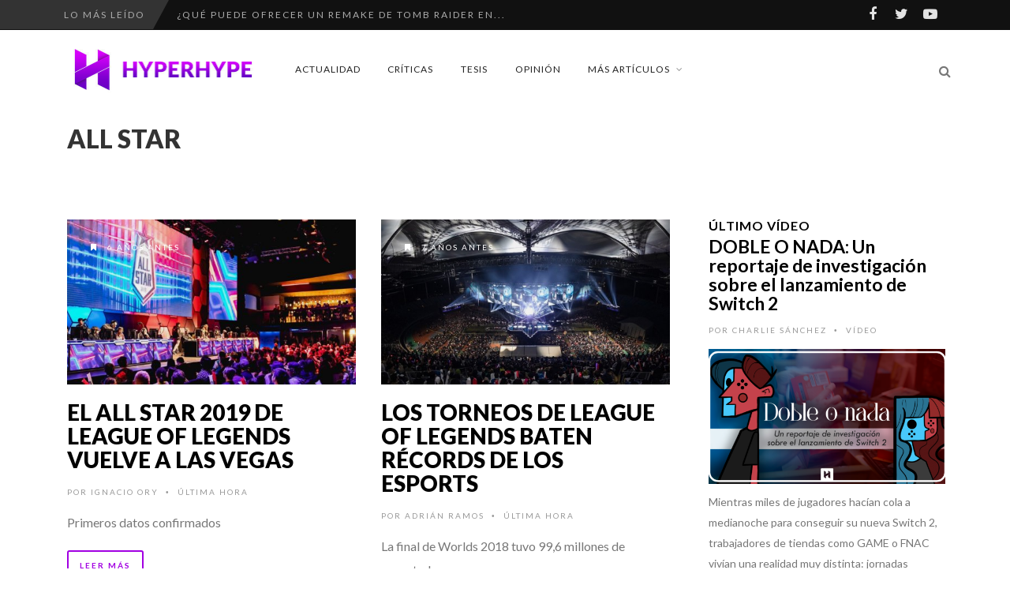

--- FILE ---
content_type: text/html; charset=UTF-8
request_url: https://www.hyperhype.es/tag/all-star/
body_size: 22557
content:
<!DOCTYPE html>
<!--[if IE 7]>
<html class="ie ie7" lang="es" prefix="og: https://ogp.me/ns#">
<![endif]-->
<!--[if IE 8]>
<html class="ie ie8" lang="es" prefix="og: https://ogp.me/ns#">
<![endif]-->
<!--[if !(IE 7) | !(IE 8) ]><!-->
<html lang="es" prefix="og: https://ogp.me/ns#">
<!--<![endif]-->
<head>
	<link rel="shortcut icon" href="https://www.hyperhype.es/wp-content/uploads/2017/10/Favicon.png"/>
	<meta charset="UTF-8">
    <meta name="viewport" content="width=device-width, initial-scale=1" />
	<link rel="pingback" href="https://www.hyperhype.es/xmlrpc.php">
		<style>img:is([sizes="auto" i], [sizes^="auto," i]) { contain-intrinsic-size: 3000px 1500px }</style>
	
<!-- Optimización para motores de búsqueda de Rank Math -  https://rankmath.com/ -->
<title>All Star Archives - HyperHype | Web de videojuegos 100% independiente</title>
<meta name="robots" content="index, follow, max-snippet:-1, max-video-preview:-1, max-image-preview:large"/>
<link rel="canonical" href="https://www.hyperhype.es/tag/all-star/" />
<meta property="og:locale" content="es_ES" />
<meta property="og:type" content="article" />
<meta property="og:title" content="All Star Archives - HyperHype | Web de videojuegos 100% independiente" />
<meta property="og:url" content="https://www.hyperhype.es/tag/all-star/" />
<meta property="article:publisher" content="https://www.facebook.com/HyperHypeWeb/" />
<meta property="og:image" content="https://www.hyperhype.es/wp-content/uploads/2021/01/HyperHype_Encabezado_2-e1609510767533.jpg" />
<meta property="og:image:secure_url" content="https://www.hyperhype.es/wp-content/uploads/2021/01/HyperHype_Encabezado_2-e1609510767533.jpg" />
<meta property="og:image:width" content="1920" />
<meta property="og:image:height" content="835" />
<meta property="og:image:alt" content="HyperHype" />
<meta property="og:image:type" content="image/jpeg" />
<meta name="twitter:card" content="summary_large_image" />
<meta name="twitter:title" content="All Star Archives - HyperHype | Web de videojuegos 100% independiente" />
<meta name="twitter:site" content="@hyperhypeweb" />
<meta name="twitter:image" content="https://www.hyperhype.es/wp-content/uploads/2021/01/HyperHype_Encabezado_2-e1609510767533.jpg" />
<meta name="twitter:label1" content="Entradas" />
<meta name="twitter:data1" content="5" />
<script type="application/ld+json" class="rank-math-schema">{"@context":"https://schema.org","@graph":[{"@type":"NewsMediaOrganization","@id":"https://www.hyperhype.es/#organization","name":"HyperHype | Web de videojuegos 100% independiente","url":"https://www.hyperhype.es","sameAs":["https://www.facebook.com/HyperHypeWeb/","https://twitter.com/hyperhypeweb"]},{"@type":"WebSite","@id":"https://www.hyperhype.es/#website","url":"https://www.hyperhype.es","publisher":{"@id":"https://www.hyperhype.es/#organization"},"inLanguage":"es"},{"@type":"CollectionPage","@id":"https://www.hyperhype.es/tag/all-star/#webpage","url":"https://www.hyperhype.es/tag/all-star/","name":"All Star Archives - HyperHype | Web de videojuegos 100% independiente","isPartOf":{"@id":"https://www.hyperhype.es/#website"},"inLanguage":"es"}]}</script>
<!-- /Plugin Rank Math WordPress SEO -->

<link rel='dns-prefetch' href='//fonts.googleapis.com' />
<link rel='dns-prefetch' href='//cdn.openshareweb.com' />
<link rel='dns-prefetch' href='//cdn.shareaholic.net' />
<link rel='dns-prefetch' href='//www.shareaholic.net' />
<link rel='dns-prefetch' href='//analytics.shareaholic.com' />
<link rel='dns-prefetch' href='//recs.shareaholic.com' />
<link rel='dns-prefetch' href='//partner.shareaholic.com' />
<link rel='preconnect' href='https://fonts.gstatic.com' crossorigin />
<link rel="alternate" type="application/rss+xml" title="HyperHype | Web de videojuegos 100% independiente &raquo; Feed" href="https://www.hyperhype.es/feed/" />
<link rel="alternate" type="application/rss+xml" title="HyperHype | Web de videojuegos 100% independiente &raquo; Feed de los comentarios" href="https://www.hyperhype.es/comments/feed/" />
<link rel="alternate" type="application/rss+xml" title="HyperHype | Web de videojuegos 100% independiente &raquo; Etiqueta All Star del feed" href="https://www.hyperhype.es/tag/all-star/feed/" />
<!-- Shareaholic - https://www.shareaholic.com -->
<link rel='preload' href='//cdn.shareaholic.net/assets/pub/shareaholic.js' as='script'/>
<script data-no-minify='1' data-cfasync='false'>
_SHR_SETTINGS = {"endpoints":{"local_recs_url":"https:\/\/www.hyperhype.es\/wp-admin\/admin-ajax.php?action=shareaholic_permalink_related","ajax_url":"https:\/\/www.hyperhype.es\/wp-admin\/admin-ajax.php"},"site_id":"1ac6cb87e28c95c15196208327a8dafb"};
</script>
<script data-no-minify='1' data-cfasync='false' src='//cdn.shareaholic.net/assets/pub/shareaholic.js' data-shr-siteid='1ac6cb87e28c95c15196208327a8dafb' async ></script>

<!-- Shareaholic Content Tags -->
<meta name='shareaholic:site_name' content='HyperHype | Web de videojuegos 100% independiente' />
<meta name='shareaholic:language' content='es' />
<meta name='shareaholic:article_visibility' content='private' />
<meta name='shareaholic:site_id' content='1ac6cb87e28c95c15196208327a8dafb' />
<meta name='shareaholic:wp_version' content='9.7.13' />

<!-- Shareaholic Content Tags End -->
<script type="text/javascript">
/* <![CDATA[ */
window._wpemojiSettings = {"baseUrl":"https:\/\/s.w.org\/images\/core\/emoji\/15.0.3\/72x72\/","ext":".png","svgUrl":"https:\/\/s.w.org\/images\/core\/emoji\/15.0.3\/svg\/","svgExt":".svg","source":{"concatemoji":"https:\/\/www.hyperhype.es\/wp-includes\/js\/wp-emoji-release.min.js?ver=99e40ad818e55cb3fdb8d9b1a2643092"}};
/*! This file is auto-generated */
!function(i,n){var o,s,e;function c(e){try{var t={supportTests:e,timestamp:(new Date).valueOf()};sessionStorage.setItem(o,JSON.stringify(t))}catch(e){}}function p(e,t,n){e.clearRect(0,0,e.canvas.width,e.canvas.height),e.fillText(t,0,0);var t=new Uint32Array(e.getImageData(0,0,e.canvas.width,e.canvas.height).data),r=(e.clearRect(0,0,e.canvas.width,e.canvas.height),e.fillText(n,0,0),new Uint32Array(e.getImageData(0,0,e.canvas.width,e.canvas.height).data));return t.every(function(e,t){return e===r[t]})}function u(e,t,n){switch(t){case"flag":return n(e,"\ud83c\udff3\ufe0f\u200d\u26a7\ufe0f","\ud83c\udff3\ufe0f\u200b\u26a7\ufe0f")?!1:!n(e,"\ud83c\uddfa\ud83c\uddf3","\ud83c\uddfa\u200b\ud83c\uddf3")&&!n(e,"\ud83c\udff4\udb40\udc67\udb40\udc62\udb40\udc65\udb40\udc6e\udb40\udc67\udb40\udc7f","\ud83c\udff4\u200b\udb40\udc67\u200b\udb40\udc62\u200b\udb40\udc65\u200b\udb40\udc6e\u200b\udb40\udc67\u200b\udb40\udc7f");case"emoji":return!n(e,"\ud83d\udc26\u200d\u2b1b","\ud83d\udc26\u200b\u2b1b")}return!1}function f(e,t,n){var r="undefined"!=typeof WorkerGlobalScope&&self instanceof WorkerGlobalScope?new OffscreenCanvas(300,150):i.createElement("canvas"),a=r.getContext("2d",{willReadFrequently:!0}),o=(a.textBaseline="top",a.font="600 32px Arial",{});return e.forEach(function(e){o[e]=t(a,e,n)}),o}function t(e){var t=i.createElement("script");t.src=e,t.defer=!0,i.head.appendChild(t)}"undefined"!=typeof Promise&&(o="wpEmojiSettingsSupports",s=["flag","emoji"],n.supports={everything:!0,everythingExceptFlag:!0},e=new Promise(function(e){i.addEventListener("DOMContentLoaded",e,{once:!0})}),new Promise(function(t){var n=function(){try{var e=JSON.parse(sessionStorage.getItem(o));if("object"==typeof e&&"number"==typeof e.timestamp&&(new Date).valueOf()<e.timestamp+604800&&"object"==typeof e.supportTests)return e.supportTests}catch(e){}return null}();if(!n){if("undefined"!=typeof Worker&&"undefined"!=typeof OffscreenCanvas&&"undefined"!=typeof URL&&URL.createObjectURL&&"undefined"!=typeof Blob)try{var e="postMessage("+f.toString()+"("+[JSON.stringify(s),u.toString(),p.toString()].join(",")+"));",r=new Blob([e],{type:"text/javascript"}),a=new Worker(URL.createObjectURL(r),{name:"wpTestEmojiSupports"});return void(a.onmessage=function(e){c(n=e.data),a.terminate(),t(n)})}catch(e){}c(n=f(s,u,p))}t(n)}).then(function(e){for(var t in e)n.supports[t]=e[t],n.supports.everything=n.supports.everything&&n.supports[t],"flag"!==t&&(n.supports.everythingExceptFlag=n.supports.everythingExceptFlag&&n.supports[t]);n.supports.everythingExceptFlag=n.supports.everythingExceptFlag&&!n.supports.flag,n.DOMReady=!1,n.readyCallback=function(){n.DOMReady=!0}}).then(function(){return e}).then(function(){var e;n.supports.everything||(n.readyCallback(),(e=n.source||{}).concatemoji?t(e.concatemoji):e.wpemoji&&e.twemoji&&(t(e.twemoji),t(e.wpemoji)))}))}((window,document),window._wpemojiSettings);
/* ]]> */
</script>
<link rel='stylesheet' id='social-icons-widget-widget-css' href='https://www.hyperhype.es/wp-content/plugins/social-media-icons-widget/css/social_icons_widget.css?ver=99e40ad818e55cb3fdb8d9b1a2643092' type='text/css' media='all' />
<style id='wp-emoji-styles-inline-css' type='text/css'>

	img.wp-smiley, img.emoji {
		display: inline !important;
		border: none !important;
		box-shadow: none !important;
		height: 1em !important;
		width: 1em !important;
		margin: 0 0.07em !important;
		vertical-align: -0.1em !important;
		background: none !important;
		padding: 0 !important;
	}
</style>
<link rel='stylesheet' id='wp-block-library-css' href='https://www.hyperhype.es/wp-includes/css/dist/block-library/style.min.css?ver=99e40ad818e55cb3fdb8d9b1a2643092' type='text/css' media='all' />
<style id='classic-theme-styles-inline-css' type='text/css'>
/*! This file is auto-generated */
.wp-block-button__link{color:#fff;background-color:#32373c;border-radius:9999px;box-shadow:none;text-decoration:none;padding:calc(.667em + 2px) calc(1.333em + 2px);font-size:1.125em}.wp-block-file__button{background:#32373c;color:#fff;text-decoration:none}
</style>
<style id='global-styles-inline-css' type='text/css'>
:root{--wp--preset--aspect-ratio--square: 1;--wp--preset--aspect-ratio--4-3: 4/3;--wp--preset--aspect-ratio--3-4: 3/4;--wp--preset--aspect-ratio--3-2: 3/2;--wp--preset--aspect-ratio--2-3: 2/3;--wp--preset--aspect-ratio--16-9: 16/9;--wp--preset--aspect-ratio--9-16: 9/16;--wp--preset--color--black: #000000;--wp--preset--color--cyan-bluish-gray: #abb8c3;--wp--preset--color--white: #ffffff;--wp--preset--color--pale-pink: #f78da7;--wp--preset--color--vivid-red: #cf2e2e;--wp--preset--color--luminous-vivid-orange: #ff6900;--wp--preset--color--luminous-vivid-amber: #fcb900;--wp--preset--color--light-green-cyan: #7bdcb5;--wp--preset--color--vivid-green-cyan: #00d084;--wp--preset--color--pale-cyan-blue: #8ed1fc;--wp--preset--color--vivid-cyan-blue: #0693e3;--wp--preset--color--vivid-purple: #9b51e0;--wp--preset--gradient--vivid-cyan-blue-to-vivid-purple: linear-gradient(135deg,rgba(6,147,227,1) 0%,rgb(155,81,224) 100%);--wp--preset--gradient--light-green-cyan-to-vivid-green-cyan: linear-gradient(135deg,rgb(122,220,180) 0%,rgb(0,208,130) 100%);--wp--preset--gradient--luminous-vivid-amber-to-luminous-vivid-orange: linear-gradient(135deg,rgba(252,185,0,1) 0%,rgba(255,105,0,1) 100%);--wp--preset--gradient--luminous-vivid-orange-to-vivid-red: linear-gradient(135deg,rgba(255,105,0,1) 0%,rgb(207,46,46) 100%);--wp--preset--gradient--very-light-gray-to-cyan-bluish-gray: linear-gradient(135deg,rgb(238,238,238) 0%,rgb(169,184,195) 100%);--wp--preset--gradient--cool-to-warm-spectrum: linear-gradient(135deg,rgb(74,234,220) 0%,rgb(151,120,209) 20%,rgb(207,42,186) 40%,rgb(238,44,130) 60%,rgb(251,105,98) 80%,rgb(254,248,76) 100%);--wp--preset--gradient--blush-light-purple: linear-gradient(135deg,rgb(255,206,236) 0%,rgb(152,150,240) 100%);--wp--preset--gradient--blush-bordeaux: linear-gradient(135deg,rgb(254,205,165) 0%,rgb(254,45,45) 50%,rgb(107,0,62) 100%);--wp--preset--gradient--luminous-dusk: linear-gradient(135deg,rgb(255,203,112) 0%,rgb(199,81,192) 50%,rgb(65,88,208) 100%);--wp--preset--gradient--pale-ocean: linear-gradient(135deg,rgb(255,245,203) 0%,rgb(182,227,212) 50%,rgb(51,167,181) 100%);--wp--preset--gradient--electric-grass: linear-gradient(135deg,rgb(202,248,128) 0%,rgb(113,206,126) 100%);--wp--preset--gradient--midnight: linear-gradient(135deg,rgb(2,3,129) 0%,rgb(40,116,252) 100%);--wp--preset--font-size--small: 13px;--wp--preset--font-size--medium: 20px;--wp--preset--font-size--large: 36px;--wp--preset--font-size--x-large: 42px;--wp--preset--spacing--20: 0.44rem;--wp--preset--spacing--30: 0.67rem;--wp--preset--spacing--40: 1rem;--wp--preset--spacing--50: 1.5rem;--wp--preset--spacing--60: 2.25rem;--wp--preset--spacing--70: 3.38rem;--wp--preset--spacing--80: 5.06rem;--wp--preset--shadow--natural: 6px 6px 9px rgba(0, 0, 0, 0.2);--wp--preset--shadow--deep: 12px 12px 50px rgba(0, 0, 0, 0.4);--wp--preset--shadow--sharp: 6px 6px 0px rgba(0, 0, 0, 0.2);--wp--preset--shadow--outlined: 6px 6px 0px -3px rgba(255, 255, 255, 1), 6px 6px rgba(0, 0, 0, 1);--wp--preset--shadow--crisp: 6px 6px 0px rgba(0, 0, 0, 1);}:where(.is-layout-flex){gap: 0.5em;}:where(.is-layout-grid){gap: 0.5em;}body .is-layout-flex{display: flex;}.is-layout-flex{flex-wrap: wrap;align-items: center;}.is-layout-flex > :is(*, div){margin: 0;}body .is-layout-grid{display: grid;}.is-layout-grid > :is(*, div){margin: 0;}:where(.wp-block-columns.is-layout-flex){gap: 2em;}:where(.wp-block-columns.is-layout-grid){gap: 2em;}:where(.wp-block-post-template.is-layout-flex){gap: 1.25em;}:where(.wp-block-post-template.is-layout-grid){gap: 1.25em;}.has-black-color{color: var(--wp--preset--color--black) !important;}.has-cyan-bluish-gray-color{color: var(--wp--preset--color--cyan-bluish-gray) !important;}.has-white-color{color: var(--wp--preset--color--white) !important;}.has-pale-pink-color{color: var(--wp--preset--color--pale-pink) !important;}.has-vivid-red-color{color: var(--wp--preset--color--vivid-red) !important;}.has-luminous-vivid-orange-color{color: var(--wp--preset--color--luminous-vivid-orange) !important;}.has-luminous-vivid-amber-color{color: var(--wp--preset--color--luminous-vivid-amber) !important;}.has-light-green-cyan-color{color: var(--wp--preset--color--light-green-cyan) !important;}.has-vivid-green-cyan-color{color: var(--wp--preset--color--vivid-green-cyan) !important;}.has-pale-cyan-blue-color{color: var(--wp--preset--color--pale-cyan-blue) !important;}.has-vivid-cyan-blue-color{color: var(--wp--preset--color--vivid-cyan-blue) !important;}.has-vivid-purple-color{color: var(--wp--preset--color--vivid-purple) !important;}.has-black-background-color{background-color: var(--wp--preset--color--black) !important;}.has-cyan-bluish-gray-background-color{background-color: var(--wp--preset--color--cyan-bluish-gray) !important;}.has-white-background-color{background-color: var(--wp--preset--color--white) !important;}.has-pale-pink-background-color{background-color: var(--wp--preset--color--pale-pink) !important;}.has-vivid-red-background-color{background-color: var(--wp--preset--color--vivid-red) !important;}.has-luminous-vivid-orange-background-color{background-color: var(--wp--preset--color--luminous-vivid-orange) !important;}.has-luminous-vivid-amber-background-color{background-color: var(--wp--preset--color--luminous-vivid-amber) !important;}.has-light-green-cyan-background-color{background-color: var(--wp--preset--color--light-green-cyan) !important;}.has-vivid-green-cyan-background-color{background-color: var(--wp--preset--color--vivid-green-cyan) !important;}.has-pale-cyan-blue-background-color{background-color: var(--wp--preset--color--pale-cyan-blue) !important;}.has-vivid-cyan-blue-background-color{background-color: var(--wp--preset--color--vivid-cyan-blue) !important;}.has-vivid-purple-background-color{background-color: var(--wp--preset--color--vivid-purple) !important;}.has-black-border-color{border-color: var(--wp--preset--color--black) !important;}.has-cyan-bluish-gray-border-color{border-color: var(--wp--preset--color--cyan-bluish-gray) !important;}.has-white-border-color{border-color: var(--wp--preset--color--white) !important;}.has-pale-pink-border-color{border-color: var(--wp--preset--color--pale-pink) !important;}.has-vivid-red-border-color{border-color: var(--wp--preset--color--vivid-red) !important;}.has-luminous-vivid-orange-border-color{border-color: var(--wp--preset--color--luminous-vivid-orange) !important;}.has-luminous-vivid-amber-border-color{border-color: var(--wp--preset--color--luminous-vivid-amber) !important;}.has-light-green-cyan-border-color{border-color: var(--wp--preset--color--light-green-cyan) !important;}.has-vivid-green-cyan-border-color{border-color: var(--wp--preset--color--vivid-green-cyan) !important;}.has-pale-cyan-blue-border-color{border-color: var(--wp--preset--color--pale-cyan-blue) !important;}.has-vivid-cyan-blue-border-color{border-color: var(--wp--preset--color--vivid-cyan-blue) !important;}.has-vivid-purple-border-color{border-color: var(--wp--preset--color--vivid-purple) !important;}.has-vivid-cyan-blue-to-vivid-purple-gradient-background{background: var(--wp--preset--gradient--vivid-cyan-blue-to-vivid-purple) !important;}.has-light-green-cyan-to-vivid-green-cyan-gradient-background{background: var(--wp--preset--gradient--light-green-cyan-to-vivid-green-cyan) !important;}.has-luminous-vivid-amber-to-luminous-vivid-orange-gradient-background{background: var(--wp--preset--gradient--luminous-vivid-amber-to-luminous-vivid-orange) !important;}.has-luminous-vivid-orange-to-vivid-red-gradient-background{background: var(--wp--preset--gradient--luminous-vivid-orange-to-vivid-red) !important;}.has-very-light-gray-to-cyan-bluish-gray-gradient-background{background: var(--wp--preset--gradient--very-light-gray-to-cyan-bluish-gray) !important;}.has-cool-to-warm-spectrum-gradient-background{background: var(--wp--preset--gradient--cool-to-warm-spectrum) !important;}.has-blush-light-purple-gradient-background{background: var(--wp--preset--gradient--blush-light-purple) !important;}.has-blush-bordeaux-gradient-background{background: var(--wp--preset--gradient--blush-bordeaux) !important;}.has-luminous-dusk-gradient-background{background: var(--wp--preset--gradient--luminous-dusk) !important;}.has-pale-ocean-gradient-background{background: var(--wp--preset--gradient--pale-ocean) !important;}.has-electric-grass-gradient-background{background: var(--wp--preset--gradient--electric-grass) !important;}.has-midnight-gradient-background{background: var(--wp--preset--gradient--midnight) !important;}.has-small-font-size{font-size: var(--wp--preset--font-size--small) !important;}.has-medium-font-size{font-size: var(--wp--preset--font-size--medium) !important;}.has-large-font-size{font-size: var(--wp--preset--font-size--large) !important;}.has-x-large-font-size{font-size: var(--wp--preset--font-size--x-large) !important;}
:where(.wp-block-post-template.is-layout-flex){gap: 1.25em;}:where(.wp-block-post-template.is-layout-grid){gap: 1.25em;}
:where(.wp-block-columns.is-layout-flex){gap: 2em;}:where(.wp-block-columns.is-layout-grid){gap: 2em;}
:root :where(.wp-block-pullquote){font-size: 1.5em;line-height: 1.6;}
</style>
<link rel='stylesheet' id='wp-ulike-css' href='https://www.hyperhype.es/wp-content/plugins/wp-ulike/assets/css/wp-ulike.min.css?ver=4.7.9.1' type='text/css' media='all' />
<link rel='stylesheet' id='wp-ulike-custom-css' href='https://www.hyperhype.es/wp-content/uploads/wp-ulike/custom.css?ver=4.7.9.1' type='text/css' media='all' />
<link rel='stylesheet' id='font-awesome-css' href='https://www.hyperhype.es/wp-content/themes/edition2/css/font-awesome/css/font-awesome.min.css?ver=4.3.0' type='text/css' media='all' />
<link rel='stylesheet' id='bootstrap-css' href='https://www.hyperhype.es/wp-content/themes/edition2/css/bootstrap.min.css?ver=99e40ad818e55cb3fdb8d9b1a2643092' type='text/css' media='all' />
<link rel='stylesheet' id='theme-styles-css' href='https://www.hyperhype.es/wp-content/themes/edition2/style.css?ver=99e40ad818e55cb3fdb8d9b1a2643092' type='text/css' media='all' />
<style id='theme-styles-inline-css' type='text/css'>
/* Custom CSS */ 
 /*.mejs-container, .mejs-container .mejs-controls, .mejs-embed, .mejs-embed body
//{
//background: #FFFFFF !important;
//}

/*

.wp-post-image {
  max-width: 100% !important;
  height: auto !important;
  object-fit: cover !important;
  object-position: center !important;
  display: block !important;
    
}
*/

.halfgrid img{
      aspect-ratio: 0.94 / 1 !important;
}
</style>
<!--[if IE 8]>
<link rel='stylesheet' id='ie8-css' href='https://www.hyperhype.es/wp-content/themes/edition2/css/ie8.css?ver=99e40ad818e55cb3fdb8d9b1a2643092' type='text/css' media='all' />
<![endif]-->
<link rel='stylesheet' id='recent-posts-widget-with-thumbnails-public-style-css' href='https://www.hyperhype.es/wp-content/plugins/recent-posts-widget-with-thumbnails/public.css?ver=7.1.1' type='text/css' media='all' />
<link rel='stylesheet' id='um_modal-css' href='https://www.hyperhype.es/wp-content/plugins/ultimate-member/assets/css/um-modal.min.css?ver=2.10.4' type='text/css' media='all' />
<link rel='stylesheet' id='um_ui-css' href='https://www.hyperhype.es/wp-content/plugins/ultimate-member/assets/libs/jquery-ui/jquery-ui.min.css?ver=1.13.2' type='text/css' media='all' />
<link rel='stylesheet' id='um_tipsy-css' href='https://www.hyperhype.es/wp-content/plugins/ultimate-member/assets/libs/tipsy/tipsy.min.css?ver=1.0.0a' type='text/css' media='all' />
<link rel='stylesheet' id='um_raty-css' href='https://www.hyperhype.es/wp-content/plugins/ultimate-member/assets/libs/raty/um-raty.min.css?ver=2.6.0' type='text/css' media='all' />
<link rel='stylesheet' id='select2-css' href='https://www.hyperhype.es/wp-content/plugins/ultimate-member/assets/libs/select2/select2.min.css?ver=4.0.13' type='text/css' media='all' />
<link rel='stylesheet' id='um_fileupload-css' href='https://www.hyperhype.es/wp-content/plugins/ultimate-member/assets/css/um-fileupload.min.css?ver=2.10.4' type='text/css' media='all' />
<link rel='stylesheet' id='um_confirm-css' href='https://www.hyperhype.es/wp-content/plugins/ultimate-member/assets/libs/um-confirm/um-confirm.min.css?ver=1.0' type='text/css' media='all' />
<link rel='stylesheet' id='um_datetime-css' href='https://www.hyperhype.es/wp-content/plugins/ultimate-member/assets/libs/pickadate/default.min.css?ver=3.6.2' type='text/css' media='all' />
<link rel='stylesheet' id='um_datetime_date-css' href='https://www.hyperhype.es/wp-content/plugins/ultimate-member/assets/libs/pickadate/default.date.min.css?ver=3.6.2' type='text/css' media='all' />
<link rel='stylesheet' id='um_datetime_time-css' href='https://www.hyperhype.es/wp-content/plugins/ultimate-member/assets/libs/pickadate/default.time.min.css?ver=3.6.2' type='text/css' media='all' />
<link rel='stylesheet' id='um_fonticons_ii-css' href='https://www.hyperhype.es/wp-content/plugins/ultimate-member/assets/libs/legacy/fonticons/fonticons-ii.min.css?ver=2.10.4' type='text/css' media='all' />
<link rel='stylesheet' id='um_fonticons_fa-css' href='https://www.hyperhype.es/wp-content/plugins/ultimate-member/assets/libs/legacy/fonticons/fonticons-fa.min.css?ver=2.10.4' type='text/css' media='all' />
<link rel='stylesheet' id='um_fontawesome-css' href='https://www.hyperhype.es/wp-content/plugins/ultimate-member/assets/css/um-fontawesome.min.css?ver=6.5.2' type='text/css' media='all' />
<link rel='stylesheet' id='um_common-css' href='https://www.hyperhype.es/wp-content/plugins/ultimate-member/assets/css/common.min.css?ver=2.10.4' type='text/css' media='all' />
<link rel='stylesheet' id='um_responsive-css' href='https://www.hyperhype.es/wp-content/plugins/ultimate-member/assets/css/um-responsive.min.css?ver=2.10.4' type='text/css' media='all' />
<link rel='stylesheet' id='um_styles-css' href='https://www.hyperhype.es/wp-content/plugins/ultimate-member/assets/css/um-styles.min.css?ver=2.10.4' type='text/css' media='all' />
<link rel='stylesheet' id='um_crop-css' href='https://www.hyperhype.es/wp-content/plugins/ultimate-member/assets/libs/cropper/cropper.min.css?ver=1.6.1' type='text/css' media='all' />
<link rel='stylesheet' id='um_profile-css' href='https://www.hyperhype.es/wp-content/plugins/ultimate-member/assets/css/um-profile.min.css?ver=2.10.4' type='text/css' media='all' />
<link rel='stylesheet' id='um_account-css' href='https://www.hyperhype.es/wp-content/plugins/ultimate-member/assets/css/um-account.min.css?ver=2.10.4' type='text/css' media='all' />
<link rel='stylesheet' id='um_misc-css' href='https://www.hyperhype.es/wp-content/plugins/ultimate-member/assets/css/um-misc.min.css?ver=2.10.4' type='text/css' media='all' />
<link rel='stylesheet' id='um_default_css-css' href='https://www.hyperhype.es/wp-content/plugins/ultimate-member/assets/css/um-old-default.min.css?ver=2.10.4' type='text/css' media='all' />
<link rel="preload" as="style" href="https://fonts.googleapis.com/css?family=Lato:900,300,700,400&#038;display=swap&#038;ver=1746527032" /><link rel="stylesheet" href="https://fonts.googleapis.com/css?family=Lato:900,300,700,400&#038;display=swap&#038;ver=1746527032" media="print" onload="this.media='all'"><noscript><link rel="stylesheet" href="https://fonts.googleapis.com/css?family=Lato:900,300,700,400&#038;display=swap&#038;ver=1746527032" /></noscript><link rel='stylesheet' id='themewich-shortcodes-css' href='https://www.hyperhype.es/wp-content/plugins/themewich-shortcodes/css/themewich-shortcodes.css?ver=99e40ad818e55cb3fdb8d9b1a2643092' type='text/css' media='all' />
<script type="text/javascript" id="altcha-widget-custom-options-js-after">
/* <![CDATA[ */
(() => { window.ALTCHA_WIDGET_ATTRS = {"challengeurl":"https:\/\/www.hyperhype.es\/wp-json\/altcha\/v1\/challenge","strings":"{\"error\":\"La verificaci\\u00f3n ha fallado. Int\\u00e9ntelo de nuevo m\\u00e1s tarde.\",\"footer\":\"Protegido por <a href=\\\"https:\\\/\\\/altcha.org\\\/\\\" target=\\\"_blank\\\">ALTCHA<\\\/a>\",\"label\":\"No soy un robot\",\"verified\":\"Verificado\",\"verifying\":\"Verificando...\",\"waitAlert\":\"Verificando... por favor, espere.\"}","hidefooter":"1"}; })();
/* ]]> */
</script>
<script type="text/javascript" src="https://www.hyperhype.es/wp-includes/js/jquery/jquery.min.js?ver=3.7.1" id="jquery-core-js"></script>
<script type="text/javascript" src="https://www.hyperhype.es/wp-includes/js/jquery/jquery-migrate.min.js?ver=3.4.1" id="jquery-migrate-js"></script>
<script type="text/javascript" src="https://www.hyperhype.es/wp-content/plugins/themewich-shortcodes/js/modernizr.min.js?ver=2.8.2" id="modernizr-js"></script>
<script type="text/javascript" src="https://www.hyperhype.es/wp-content/themes/edition2/js/fixto.min.js?ver=0.3.0" id="fixto-js"></script>
<script type="text/javascript" src="https://www.hyperhype.es/wp-content/themes/edition2/js/respond.min.js?ver=1.4.2" id="respond-js"></script>
<script type="text/javascript" src="https://www.hyperhype.es/wp-content/plugins/ultimate-member/assets/js/um-gdpr.min.js?ver=2.10.4" id="um-gdpr-js"></script>
<link rel="https://api.w.org/" href="https://www.hyperhype.es/wp-json/" /><link rel="alternate" title="JSON" type="application/json" href="https://www.hyperhype.es/wp-json/wp/v2/tags/522" /><meta name="generator" content="Redux 4.5.7" />  <script src="https://cdn.onesignal.com/sdks/web/v16/OneSignalSDK.page.js" defer></script>
  <script>
          window.OneSignalDeferred = window.OneSignalDeferred || [];
          OneSignalDeferred.push(async function(OneSignal) {
            await OneSignal.init({
              appId: "1bd931a9-1aa9-4a3f-8e0a-d6fddbe4e00e",
              serviceWorkerOverrideForTypical: true,
              path: "https://www.hyperhype.es/wp-content/plugins/onesignal-free-web-push-notifications/sdk_files/",
              serviceWorkerParam: { scope: "/wp-content/plugins/onesignal-free-web-push-notifications/sdk_files/push/onesignal/" },
              serviceWorkerPath: "OneSignalSDKWorker.js",
            });
          });

          // Unregister the legacy OneSignal service worker to prevent scope conflicts
          navigator.serviceWorker.getRegistrations().then((registrations) => {
            // Iterate through all registered service workers
            registrations.forEach((registration) => {
              // Check the script URL to identify the specific service worker
              if (registration.active && registration.active.scriptURL.includes('OneSignalSDKWorker.js.php')) {
                // Unregister the service worker
                registration.unregister().then((success) => {
                  if (success) {
                    console.log('OneSignalSW: Successfully unregistered:', registration.active.scriptURL);
                  } else {
                    console.log('OneSignalSW: Failed to unregister:', registration.active.scriptURL);
                  }
                });
              }
            });
          }).catch((error) => {
            console.error('Error fetching service worker registrations:', error);
          });
        </script>
<meta name="generator" content="performance-lab 3.9.0; plugins: speculation-rules">
<meta name="generator" content="speculation-rules 1.5.0">

      <!--Customizer CSS-->
      <style type="text/css">
           #sitecontainer,
        .rightside,
        .sidebar,
        .pagination .pagenumbers,
        .woocommerce nav.woocommerce-pagination .page-numbers,
        .full-post .full-image-section .fullcontent,
        .tw-tabs-shortcode .ui-state-active,
        .tw-tabs-shortcode .ui-widget-content .ui-state-active,
        .tw-tabs-shortcode .ui-widget-header .ui-state-active { background:#ffffff; }           .badge a,
        .widget .tagcloud a,
        .woocommerce span.onsale,
        .badgesliver.highlight, .sharing a .sharecircle,
        .tabswrap ul.tabs li a.active, .tabswrap ul.tabs li a:hover,
        .woocommerce div.product .woocommerce-tabs ul.tabs li.active,
        .breakdown .line,
        .woocommerce #respond input#submit.alt,
        .woocommerce a.button.alt,
        .woocommerce button.button.alt,
        .woocommerce input.button.alt { background:#a200e2; }           .pagetitleloading .pagercontainer #bx-pager a.active,
        .pagetitleloading .pagercontainer #bx-pager a:hover,
        a.more-link, .regular-posts a.more-link, .woocommerce a.button,
        .woocommerce #respond input#submit.alt, .woocommerce a.button.alt,
        .woocommerce #respond input#submit, .woocommerce input.button,
        .woocommerce button.button.alt, .woocommerce input.button.alt,
        .pie, .c100 .bar, .c100.p51 .fill, .c100.p52 .fill,
        .c100.p53 .fill, .c100.p54 .fill, .c100.p55 .fill,
        .c100.p56 .fill, .c100.p57 .fill, .c100.p58 .fill,
        .c100.p59 .fill, .c100.p60 .fill, .c100.p61 .fill,
        .c100.p62 .fill, .c100.p63 .fill, .c100.p64 .fill,
        .c100.p65 .fill, .c100.p66 .fill, .c100.p67 .fill,
        .c100.p68 .fill, .c100.p69 .fill, .c100.p70 .fill,
        .c100.p71 .fill, .c100.p72 .fill, .c100.p73 .fill,
        .c100.p74 .fill, .c100.p75 .fill, .c100.p76 .fill,
        .c100.p77 .fill, .c100.p78 .fill, .c100.p79 .fill,
        .c100.p80 .fill, .c100.p81 .fill, .c100.p82 .fill,
        .c100.p83 .fill, .c100.p84 .fill, .c100.p85 .fill,
        .c100.p86 .fill, .c100.p87 .fill, .c100.p88 .fill,
        .c100.p89 .fill, .c100.p90 .fill, .c100.p91 .fill,
        .c100.p92 .fill, .c100.p93 .fill, .c100.p94 .fill,
        .c100.p95 .fill, .c100.p96 .fill, .c100.p97 .fill,
        .c100.p98 .fill, .c100.p99 .fill, .c100.p100 .fill,
        .tw-button, a.tw-button, .tw-postshortcode a.more-link { border-color:#a200e2; }           a, a:hover, #share-box span, .thumbintro span a,
        .c100:hover > span, a.more-link,
        span.highlight,
        .score,
        .button,
        .tw-button,
        a.tw-button,
        a.button,
        a.more-link,
        .woocommerce a.button,
        .woocommerce ul.products li.product .price,
        .woocommerce .woocommerce-product-rating .star-rating,
        .woocommerce #respond input#submit, .woocommerce input.button,
        #submit,
        input[type=button],
        .tw-postshortcode a.more-link,
        input[type=submit],
        .single .authorinfo.not-full a:hover,
        .tw-button, a.tw-button, .tw-postshortcode a.more-link { color:#a200e2; }           .tabswrap ul.tabs a:hover, a.more-link:hover,
        .regular-posts a.more-link:hover,.button:hover,
        .tw-button:hover,
        a.tw-button:hover,
        a.button:hover,
        a.more-link:hover,
        .woocommerce a.button:hover,
        .woocommerce #respond input#submit:hover, .woocommerce input.button:hover,
        #submit:hover,
        .tw-postshortcode a.more-link:hover,
        input[type=submit]:hover,
        input[type=button]:hover,
        .button:active,
        .tw-button:active,
        a.tw-button:active,
        a.button:active,
        a.more-link:active,
        #submit:active,
        .tw-postshortcode a.more-link:active,
        input[type=submit]:active,
        input[type=button]:active { background:#a200e2; }           .pagetitleloading .pagercontainer .bx-slider-pager a.active,
        .pagetitleloading .pagercontainer .bx-slider-pager a:hover,
        .button,
        .tw-button,
        a.tw-button,
        a.button,
        a.more-link,
        #submit,
        .tw-postshortcode a.more-link,
        input[type=submit],
        input[type=button],
        .top-nav.altnav #menu > ul > li > a:hover,
        .top-nav.altnav #menu > ul > li.sfHover > a,
        .top-nav.altnav #menu > ul > li.current_page_item > a { border-color:#a200e2; }           .badge a:before, .badgesliver.highlight:before { border-right-color:#a200e2; }           .badge a:after, .badgesliver.highlight:after { border-left-color:#a200e2; }           *::selection { background:#a200e2; }           .badge a.category-2,
          .highlight_category_2 a.more-link:hover,
          .highlight_category_2 .tagcloud.badge a,
          .highlight_category_2 .widget .tagcloud a,
          .highlight_category_2 .sharing a.post-share .sharecircle,
          .highlight_category_2 input[type=submit]:hover,
          .highlight_category_2 #submit:hover,
          .highlight_category_2 .breakdown .line,
          .highlight_category_2 .ie8 .c100,
          .highlight_category_2 .ie8 .section .c100,
          .highlight_category_2 .ie8 .section .inner-content .c100 { background:#a200e2; }.highlight_category_2 .postcontent p a,
          .tiny-details a.category-2:hover,
          .highlight_category_2 .commentwrapper p a,
          .highlight_category_2 .singlecomment a:hover,
          .highlight_category_2 #respond a:hover,
          .highlight_category_2 .postcontent p a:hover,
          .highlight_category_2 #share-box span,
          .highlight_category_2 .breakdown .c100:hover > span,
          .highlight_category_2 .reviewtop .c100:hover > span,
          .highlight_category_2 .score,
          .highlight_category_2 .tw-button,
          .highlight_category_2 a.tw-button,
          .highlight_category_2 a.button,
          .highlight_category_2 a:hover,
          .highlight_category_2 a.more-link,
          .highlight_category_2 #submit,
          .highlight_category_2 .tw-postshortcode a.more-link,
          .highlight_category_2 input[type=submit],
          .highlight_category_2 .authorinfo.not-full a:hover { color:#a200e2; }.highlight_category_2 .pie,
          .highlight_category_2 .c100 .bar,
          .highlight_category_2 .c100 .fill,
          .highlight_category_2 a.more-link,
          .highlight_category_2 #submit,
          .highlight_category_2 input[type=submit],
          .pagetitleloading .pagercontainer .bx-slider-pager .highlight_category_2 a.active,
          .pagetitleloading .pagercontainer .bx-slider-pager .highlight_category_2 a:hover { border-color:#a200e2; }.badge a.category-2:after,
          .single .highlight_category_2 .tagcloud.badge a:after { border-left-color:#a200e2; }.badge a.category-2:before,
          .single .highlight_category_2 .tagcloud.badge a:before { border-right-color:#a200e2; }.badge a.category-3,
          .highlight_category_3 a.more-link:hover,
          .highlight_category_3 .tagcloud.badge a,
          .highlight_category_3 .widget .tagcloud a,
          .highlight_category_3 .sharing a.post-share .sharecircle,
          .highlight_category_3 input[type=submit]:hover,
          .highlight_category_3 #submit:hover,
          .highlight_category_3 .breakdown .line,
          .highlight_category_3 .ie8 .c100,
          .highlight_category_3 .ie8 .section .c100,
          .highlight_category_3 .ie8 .section .inner-content .c100 { background:#a200e2; }.highlight_category_3 .postcontent p a,
          .tiny-details a.category-3:hover,
          .highlight_category_3 .commentwrapper p a,
          .highlight_category_3 .singlecomment a:hover,
          .highlight_category_3 #respond a:hover,
          .highlight_category_3 .postcontent p a:hover,
          .highlight_category_3 #share-box span,
          .highlight_category_3 .breakdown .c100:hover > span,
          .highlight_category_3 .reviewtop .c100:hover > span,
          .highlight_category_3 .score,
          .highlight_category_3 .tw-button,
          .highlight_category_3 a.tw-button,
          .highlight_category_3 a.button,
          .highlight_category_3 a:hover,
          .highlight_category_3 a.more-link,
          .highlight_category_3 #submit,
          .highlight_category_3 .tw-postshortcode a.more-link,
          .highlight_category_3 input[type=submit],
          .highlight_category_3 .authorinfo.not-full a:hover { color:#a200e2; }.highlight_category_3 .pie,
          .highlight_category_3 .c100 .bar,
          .highlight_category_3 .c100 .fill,
          .highlight_category_3 a.more-link,
          .highlight_category_3 #submit,
          .highlight_category_3 input[type=submit],
          .pagetitleloading .pagercontainer .bx-slider-pager .highlight_category_3 a.active,
          .pagetitleloading .pagercontainer .bx-slider-pager .highlight_category_3 a:hover { border-color:#a200e2; }.badge a.category-3:after,
          .single .highlight_category_3 .tagcloud.badge a:after { border-left-color:#a200e2; }.badge a.category-3:before,
          .single .highlight_category_3 .tagcloud.badge a:before { border-right-color:#a200e2; }.badge a.category-4,
          .highlight_category_4 a.more-link:hover,
          .highlight_category_4 .tagcloud.badge a,
          .highlight_category_4 .widget .tagcloud a,
          .highlight_category_4 .sharing a.post-share .sharecircle,
          .highlight_category_4 input[type=submit]:hover,
          .highlight_category_4 #submit:hover,
          .highlight_category_4 .breakdown .line,
          .highlight_category_4 .ie8 .c100,
          .highlight_category_4 .ie8 .section .c100,
          .highlight_category_4 .ie8 .section .inner-content .c100 { background:#a200e2; }.highlight_category_4 .postcontent p a,
          .tiny-details a.category-4:hover,
          .highlight_category_4 .commentwrapper p a,
          .highlight_category_4 .singlecomment a:hover,
          .highlight_category_4 #respond a:hover,
          .highlight_category_4 .postcontent p a:hover,
          .highlight_category_4 #share-box span,
          .highlight_category_4 .breakdown .c100:hover > span,
          .highlight_category_4 .reviewtop .c100:hover > span,
          .highlight_category_4 .score,
          .highlight_category_4 .tw-button,
          .highlight_category_4 a.tw-button,
          .highlight_category_4 a.button,
          .highlight_category_4 a:hover,
          .highlight_category_4 a.more-link,
          .highlight_category_4 #submit,
          .highlight_category_4 .tw-postshortcode a.more-link,
          .highlight_category_4 input[type=submit],
          .highlight_category_4 .authorinfo.not-full a:hover { color:#a200e2; }.highlight_category_4 .pie,
          .highlight_category_4 .c100 .bar,
          .highlight_category_4 .c100 .fill,
          .highlight_category_4 a.more-link,
          .highlight_category_4 #submit,
          .highlight_category_4 input[type=submit],
          .pagetitleloading .pagercontainer .bx-slider-pager .highlight_category_4 a.active,
          .pagetitleloading .pagercontainer .bx-slider-pager .highlight_category_4 a:hover { border-color:#a200e2; }.badge a.category-4:after,
          .single .highlight_category_4 .tagcloud.badge a:after { border-left-color:#a200e2; }.badge a.category-4:before,
          .single .highlight_category_4 .tagcloud.badge a:before { border-right-color:#a200e2; }.badge a.category-5,
          .highlight_category_5 a.more-link:hover,
          .highlight_category_5 .tagcloud.badge a,
          .highlight_category_5 .widget .tagcloud a,
          .highlight_category_5 .sharing a.post-share .sharecircle,
          .highlight_category_5 input[type=submit]:hover,
          .highlight_category_5 #submit:hover,
          .highlight_category_5 .breakdown .line,
          .highlight_category_5 .ie8 .c100,
          .highlight_category_5 .ie8 .section .c100,
          .highlight_category_5 .ie8 .section .inner-content .c100 { background:#a200e2; }.highlight_category_5 .postcontent p a,
          .tiny-details a.category-5:hover,
          .highlight_category_5 .commentwrapper p a,
          .highlight_category_5 .singlecomment a:hover,
          .highlight_category_5 #respond a:hover,
          .highlight_category_5 .postcontent p a:hover,
          .highlight_category_5 #share-box span,
          .highlight_category_5 .breakdown .c100:hover > span,
          .highlight_category_5 .reviewtop .c100:hover > span,
          .highlight_category_5 .score,
          .highlight_category_5 .tw-button,
          .highlight_category_5 a.tw-button,
          .highlight_category_5 a.button,
          .highlight_category_5 a:hover,
          .highlight_category_5 a.more-link,
          .highlight_category_5 #submit,
          .highlight_category_5 .tw-postshortcode a.more-link,
          .highlight_category_5 input[type=submit],
          .highlight_category_5 .authorinfo.not-full a:hover { color:#a200e2; }.highlight_category_5 .pie,
          .highlight_category_5 .c100 .bar,
          .highlight_category_5 .c100 .fill,
          .highlight_category_5 a.more-link,
          .highlight_category_5 #submit,
          .highlight_category_5 input[type=submit],
          .pagetitleloading .pagercontainer .bx-slider-pager .highlight_category_5 a.active,
          .pagetitleloading .pagercontainer .bx-slider-pager .highlight_category_5 a:hover { border-color:#a200e2; }.badge a.category-5:after,
          .single .highlight_category_5 .tagcloud.badge a:after { border-left-color:#a200e2; }.badge a.category-5:before,
          .single .highlight_category_5 .tagcloud.badge a:before { border-right-color:#a200e2; }.badge a.category-6,
          .highlight_category_6 a.more-link:hover,
          .highlight_category_6 .tagcloud.badge a,
          .highlight_category_6 .widget .tagcloud a,
          .highlight_category_6 .sharing a.post-share .sharecircle,
          .highlight_category_6 input[type=submit]:hover,
          .highlight_category_6 #submit:hover,
          .highlight_category_6 .breakdown .line,
          .highlight_category_6 .ie8 .c100,
          .highlight_category_6 .ie8 .section .c100,
          .highlight_category_6 .ie8 .section .inner-content .c100 { background:#a200e2; }.highlight_category_6 .postcontent p a,
          .tiny-details a.category-6:hover,
          .highlight_category_6 .commentwrapper p a,
          .highlight_category_6 .singlecomment a:hover,
          .highlight_category_6 #respond a:hover,
          .highlight_category_6 .postcontent p a:hover,
          .highlight_category_6 #share-box span,
          .highlight_category_6 .breakdown .c100:hover > span,
          .highlight_category_6 .reviewtop .c100:hover > span,
          .highlight_category_6 .score,
          .highlight_category_6 .tw-button,
          .highlight_category_6 a.tw-button,
          .highlight_category_6 a.button,
          .highlight_category_6 a:hover,
          .highlight_category_6 a.more-link,
          .highlight_category_6 #submit,
          .highlight_category_6 .tw-postshortcode a.more-link,
          .highlight_category_6 input[type=submit],
          .highlight_category_6 .authorinfo.not-full a:hover { color:#a200e2; }.highlight_category_6 .pie,
          .highlight_category_6 .c100 .bar,
          .highlight_category_6 .c100 .fill,
          .highlight_category_6 a.more-link,
          .highlight_category_6 #submit,
          .highlight_category_6 input[type=submit],
          .pagetitleloading .pagercontainer .bx-slider-pager .highlight_category_6 a.active,
          .pagetitleloading .pagercontainer .bx-slider-pager .highlight_category_6 a:hover { border-color:#a200e2; }.badge a.category-6:after,
          .single .highlight_category_6 .tagcloud.badge a:after { border-left-color:#a200e2; }.badge a.category-6:before,
          .single .highlight_category_6 .tagcloud.badge a:before { border-right-color:#a200e2; }.badge a.category-7,
          .highlight_category_7 a.more-link:hover,
          .highlight_category_7 .tagcloud.badge a,
          .highlight_category_7 .widget .tagcloud a,
          .highlight_category_7 .sharing a.post-share .sharecircle,
          .highlight_category_7 input[type=submit]:hover,
          .highlight_category_7 #submit:hover,
          .highlight_category_7 .breakdown .line,
          .highlight_category_7 .ie8 .c100,
          .highlight_category_7 .ie8 .section .c100,
          .highlight_category_7 .ie8 .section .inner-content .c100 { background:#a200e2; }.highlight_category_7 .postcontent p a,
          .tiny-details a.category-7:hover,
          .highlight_category_7 .commentwrapper p a,
          .highlight_category_7 .singlecomment a:hover,
          .highlight_category_7 #respond a:hover,
          .highlight_category_7 .postcontent p a:hover,
          .highlight_category_7 #share-box span,
          .highlight_category_7 .breakdown .c100:hover > span,
          .highlight_category_7 .reviewtop .c100:hover > span,
          .highlight_category_7 .score,
          .highlight_category_7 .tw-button,
          .highlight_category_7 a.tw-button,
          .highlight_category_7 a.button,
          .highlight_category_7 a:hover,
          .highlight_category_7 a.more-link,
          .highlight_category_7 #submit,
          .highlight_category_7 .tw-postshortcode a.more-link,
          .highlight_category_7 input[type=submit],
          .highlight_category_7 .authorinfo.not-full a:hover { color:#a200e2; }.highlight_category_7 .pie,
          .highlight_category_7 .c100 .bar,
          .highlight_category_7 .c100 .fill,
          .highlight_category_7 a.more-link,
          .highlight_category_7 #submit,
          .highlight_category_7 input[type=submit],
          .pagetitleloading .pagercontainer .bx-slider-pager .highlight_category_7 a.active,
          .pagetitleloading .pagercontainer .bx-slider-pager .highlight_category_7 a:hover { border-color:#a200e2; }.badge a.category-7:after,
          .single .highlight_category_7 .tagcloud.badge a:after { border-left-color:#a200e2; }.badge a.category-7:before,
          .single .highlight_category_7 .tagcloud.badge a:before { border-right-color:#a200e2; }.badge a.category-9,
          .highlight_category_9 a.more-link:hover,
          .highlight_category_9 .tagcloud.badge a,
          .highlight_category_9 .widget .tagcloud a,
          .highlight_category_9 .sharing a.post-share .sharecircle,
          .highlight_category_9 input[type=submit]:hover,
          .highlight_category_9 #submit:hover,
          .highlight_category_9 .breakdown .line,
          .highlight_category_9 .ie8 .c100,
          .highlight_category_9 .ie8 .section .c100,
          .highlight_category_9 .ie8 .section .inner-content .c100 { background:#a200e2; }.highlight_category_9 .postcontent p a,
          .tiny-details a.category-9:hover,
          .highlight_category_9 .commentwrapper p a,
          .highlight_category_9 .singlecomment a:hover,
          .highlight_category_9 #respond a:hover,
          .highlight_category_9 .postcontent p a:hover,
          .highlight_category_9 #share-box span,
          .highlight_category_9 .breakdown .c100:hover > span,
          .highlight_category_9 .reviewtop .c100:hover > span,
          .highlight_category_9 .score,
          .highlight_category_9 .tw-button,
          .highlight_category_9 a.tw-button,
          .highlight_category_9 a.button,
          .highlight_category_9 a:hover,
          .highlight_category_9 a.more-link,
          .highlight_category_9 #submit,
          .highlight_category_9 .tw-postshortcode a.more-link,
          .highlight_category_9 input[type=submit],
          .highlight_category_9 .authorinfo.not-full a:hover { color:#a200e2; }.highlight_category_9 .pie,
          .highlight_category_9 .c100 .bar,
          .highlight_category_9 .c100 .fill,
          .highlight_category_9 a.more-link,
          .highlight_category_9 #submit,
          .highlight_category_9 input[type=submit],
          .pagetitleloading .pagercontainer .bx-slider-pager .highlight_category_9 a.active,
          .pagetitleloading .pagercontainer .bx-slider-pager .highlight_category_9 a:hover { border-color:#a200e2; }.badge a.category-9:after,
          .single .highlight_category_9 .tagcloud.badge a:after { border-left-color:#a200e2; }.badge a.category-9:before,
          .single .highlight_category_9 .tagcloud.badge a:before { border-right-color:#a200e2; }.badge a.category-11,
          .highlight_category_11 a.more-link:hover,
          .highlight_category_11 .tagcloud.badge a,
          .highlight_category_11 .widget .tagcloud a,
          .highlight_category_11 .sharing a.post-share .sharecircle,
          .highlight_category_11 input[type=submit]:hover,
          .highlight_category_11 #submit:hover,
          .highlight_category_11 .breakdown .line,
          .highlight_category_11 .ie8 .c100,
          .highlight_category_11 .ie8 .section .c100,
          .highlight_category_11 .ie8 .section .inner-content .c100 { background:#a200e2; }.highlight_category_11 .postcontent p a,
          .tiny-details a.category-11:hover,
          .highlight_category_11 .commentwrapper p a,
          .highlight_category_11 .singlecomment a:hover,
          .highlight_category_11 #respond a:hover,
          .highlight_category_11 .postcontent p a:hover,
          .highlight_category_11 #share-box span,
          .highlight_category_11 .breakdown .c100:hover > span,
          .highlight_category_11 .reviewtop .c100:hover > span,
          .highlight_category_11 .score,
          .highlight_category_11 .tw-button,
          .highlight_category_11 a.tw-button,
          .highlight_category_11 a.button,
          .highlight_category_11 a:hover,
          .highlight_category_11 a.more-link,
          .highlight_category_11 #submit,
          .highlight_category_11 .tw-postshortcode a.more-link,
          .highlight_category_11 input[type=submit],
          .highlight_category_11 .authorinfo.not-full a:hover { color:#a200e2; }.highlight_category_11 .pie,
          .highlight_category_11 .c100 .bar,
          .highlight_category_11 .c100 .fill,
          .highlight_category_11 a.more-link,
          .highlight_category_11 #submit,
          .highlight_category_11 input[type=submit],
          .pagetitleloading .pagercontainer .bx-slider-pager .highlight_category_11 a.active,
          .pagetitleloading .pagercontainer .bx-slider-pager .highlight_category_11 a:hover { border-color:#a200e2; }.badge a.category-11:after,
          .single .highlight_category_11 .tagcloud.badge a:after { border-left-color:#a200e2; }.badge a.category-11:before,
          .single .highlight_category_11 .tagcloud.badge a:before { border-right-color:#a200e2; }.badge a.category-18,
          .highlight_category_18 a.more-link:hover,
          .highlight_category_18 .tagcloud.badge a,
          .highlight_category_18 .widget .tagcloud a,
          .highlight_category_18 .sharing a.post-share .sharecircle,
          .highlight_category_18 input[type=submit]:hover,
          .highlight_category_18 #submit:hover,
          .highlight_category_18 .breakdown .line,
          .highlight_category_18 .ie8 .c100,
          .highlight_category_18 .ie8 .section .c100,
          .highlight_category_18 .ie8 .section .inner-content .c100 { background:#a200e2; }.highlight_category_18 .postcontent p a,
          .tiny-details a.category-18:hover,
          .highlight_category_18 .commentwrapper p a,
          .highlight_category_18 .singlecomment a:hover,
          .highlight_category_18 #respond a:hover,
          .highlight_category_18 .postcontent p a:hover,
          .highlight_category_18 #share-box span,
          .highlight_category_18 .breakdown .c100:hover > span,
          .highlight_category_18 .reviewtop .c100:hover > span,
          .highlight_category_18 .score,
          .highlight_category_18 .tw-button,
          .highlight_category_18 a.tw-button,
          .highlight_category_18 a.button,
          .highlight_category_18 a:hover,
          .highlight_category_18 a.more-link,
          .highlight_category_18 #submit,
          .highlight_category_18 .tw-postshortcode a.more-link,
          .highlight_category_18 input[type=submit],
          .highlight_category_18 .authorinfo.not-full a:hover { color:#a200e2; }.highlight_category_18 .pie,
          .highlight_category_18 .c100 .bar,
          .highlight_category_18 .c100 .fill,
          .highlight_category_18 a.more-link,
          .highlight_category_18 #submit,
          .highlight_category_18 input[type=submit],
          .pagetitleloading .pagercontainer .bx-slider-pager .highlight_category_18 a.active,
          .pagetitleloading .pagercontainer .bx-slider-pager .highlight_category_18 a:hover { border-color:#a200e2; }.badge a.category-18:after,
          .single .highlight_category_18 .tagcloud.badge a:after { border-left-color:#a200e2; }.badge a.category-18:before,
          .single .highlight_category_18 .tagcloud.badge a:before { border-right-color:#a200e2; }.badge a.category-53,
          .highlight_category_53 a.more-link:hover,
          .highlight_category_53 .tagcloud.badge a,
          .highlight_category_53 .widget .tagcloud a,
          .highlight_category_53 .sharing a.post-share .sharecircle,
          .highlight_category_53 input[type=submit]:hover,
          .highlight_category_53 #submit:hover,
          .highlight_category_53 .breakdown .line,
          .highlight_category_53 .ie8 .c100,
          .highlight_category_53 .ie8 .section .c100,
          .highlight_category_53 .ie8 .section .inner-content .c100 { background:#a200e2; }.highlight_category_53 .postcontent p a,
          .tiny-details a.category-53:hover,
          .highlight_category_53 .commentwrapper p a,
          .highlight_category_53 .singlecomment a:hover,
          .highlight_category_53 #respond a:hover,
          .highlight_category_53 .postcontent p a:hover,
          .highlight_category_53 #share-box span,
          .highlight_category_53 .breakdown .c100:hover > span,
          .highlight_category_53 .reviewtop .c100:hover > span,
          .highlight_category_53 .score,
          .highlight_category_53 .tw-button,
          .highlight_category_53 a.tw-button,
          .highlight_category_53 a.button,
          .highlight_category_53 a:hover,
          .highlight_category_53 a.more-link,
          .highlight_category_53 #submit,
          .highlight_category_53 .tw-postshortcode a.more-link,
          .highlight_category_53 input[type=submit],
          .highlight_category_53 .authorinfo.not-full a:hover { color:#a200e2; }.highlight_category_53 .pie,
          .highlight_category_53 .c100 .bar,
          .highlight_category_53 .c100 .fill,
          .highlight_category_53 a.more-link,
          .highlight_category_53 #submit,
          .highlight_category_53 input[type=submit],
          .pagetitleloading .pagercontainer .bx-slider-pager .highlight_category_53 a.active,
          .pagetitleloading .pagercontainer .bx-slider-pager .highlight_category_53 a:hover { border-color:#a200e2; }.badge a.category-53:after,
          .single .highlight_category_53 .tagcloud.badge a:after { border-left-color:#a200e2; }.badge a.category-53:before,
          .single .highlight_category_53 .tagcloud.badge a:before { border-right-color:#a200e2; }.badge a.category-422,
          .highlight_category_422 a.more-link:hover,
          .highlight_category_422 .tagcloud.badge a,
          .highlight_category_422 .widget .tagcloud a,
          .highlight_category_422 .sharing a.post-share .sharecircle,
          .highlight_category_422 input[type=submit]:hover,
          .highlight_category_422 #submit:hover,
          .highlight_category_422 .breakdown .line,
          .highlight_category_422 .ie8 .c100,
          .highlight_category_422 .ie8 .section .c100,
          .highlight_category_422 .ie8 .section .inner-content .c100 { background:#a200e2; }.highlight_category_422 .postcontent p a,
          .tiny-details a.category-422:hover,
          .highlight_category_422 .commentwrapper p a,
          .highlight_category_422 .singlecomment a:hover,
          .highlight_category_422 #respond a:hover,
          .highlight_category_422 .postcontent p a:hover,
          .highlight_category_422 #share-box span,
          .highlight_category_422 .breakdown .c100:hover > span,
          .highlight_category_422 .reviewtop .c100:hover > span,
          .highlight_category_422 .score,
          .highlight_category_422 .tw-button,
          .highlight_category_422 a.tw-button,
          .highlight_category_422 a.button,
          .highlight_category_422 a:hover,
          .highlight_category_422 a.more-link,
          .highlight_category_422 #submit,
          .highlight_category_422 .tw-postshortcode a.more-link,
          .highlight_category_422 input[type=submit],
          .highlight_category_422 .authorinfo.not-full a:hover { color:#a200e2; }.highlight_category_422 .pie,
          .highlight_category_422 .c100 .bar,
          .highlight_category_422 .c100 .fill,
          .highlight_category_422 a.more-link,
          .highlight_category_422 #submit,
          .highlight_category_422 input[type=submit],
          .pagetitleloading .pagercontainer .bx-slider-pager .highlight_category_422 a.active,
          .pagetitleloading .pagercontainer .bx-slider-pager .highlight_category_422 a:hover { border-color:#a200e2; }.badge a.category-422:after,
          .single .highlight_category_422 .tagcloud.badge a:after { border-left-color:#a200e2; }.badge a.category-422:before,
          .single .highlight_category_422 .tagcloud.badge a:before { border-right-color:#a200e2; }.badge a.category-593,
          .highlight_category_593 a.more-link:hover,
          .highlight_category_593 .tagcloud.badge a,
          .highlight_category_593 .widget .tagcloud a,
          .highlight_category_593 .sharing a.post-share .sharecircle,
          .highlight_category_593 input[type=submit]:hover,
          .highlight_category_593 #submit:hover,
          .highlight_category_593 .breakdown .line,
          .highlight_category_593 .ie8 .c100,
          .highlight_category_593 .ie8 .section .c100,
          .highlight_category_593 .ie8 .section .inner-content .c100 { background:#a200e2; }.highlight_category_593 .postcontent p a,
          .tiny-details a.category-593:hover,
          .highlight_category_593 .commentwrapper p a,
          .highlight_category_593 .singlecomment a:hover,
          .highlight_category_593 #respond a:hover,
          .highlight_category_593 .postcontent p a:hover,
          .highlight_category_593 #share-box span,
          .highlight_category_593 .breakdown .c100:hover > span,
          .highlight_category_593 .reviewtop .c100:hover > span,
          .highlight_category_593 .score,
          .highlight_category_593 .tw-button,
          .highlight_category_593 a.tw-button,
          .highlight_category_593 a.button,
          .highlight_category_593 a:hover,
          .highlight_category_593 a.more-link,
          .highlight_category_593 #submit,
          .highlight_category_593 .tw-postshortcode a.more-link,
          .highlight_category_593 input[type=submit],
          .highlight_category_593 .authorinfo.not-full a:hover { color:#a200e2; }.highlight_category_593 .pie,
          .highlight_category_593 .c100 .bar,
          .highlight_category_593 .c100 .fill,
          .highlight_category_593 a.more-link,
          .highlight_category_593 #submit,
          .highlight_category_593 input[type=submit],
          .pagetitleloading .pagercontainer .bx-slider-pager .highlight_category_593 a.active,
          .pagetitleloading .pagercontainer .bx-slider-pager .highlight_category_593 a:hover { border-color:#a200e2; }.badge a.category-593:after,
          .single .highlight_category_593 .tagcloud.badge a:after { border-left-color:#a200e2; }.badge a.category-593:before,
          .single .highlight_category_593 .tagcloud.badge a:before { border-right-color:#a200e2; }.badge a.category-1495,
          .highlight_category_1495 a.more-link:hover,
          .highlight_category_1495 .tagcloud.badge a,
          .highlight_category_1495 .widget .tagcloud a,
          .highlight_category_1495 .sharing a.post-share .sharecircle,
          .highlight_category_1495 input[type=submit]:hover,
          .highlight_category_1495 #submit:hover,
          .highlight_category_1495 .breakdown .line,
          .highlight_category_1495 .ie8 .c100,
          .highlight_category_1495 .ie8 .section .c100,
          .highlight_category_1495 .ie8 .section .inner-content .c100 { background:#a200e2; }.highlight_category_1495 .postcontent p a,
          .tiny-details a.category-1495:hover,
          .highlight_category_1495 .commentwrapper p a,
          .highlight_category_1495 .singlecomment a:hover,
          .highlight_category_1495 #respond a:hover,
          .highlight_category_1495 .postcontent p a:hover,
          .highlight_category_1495 #share-box span,
          .highlight_category_1495 .breakdown .c100:hover > span,
          .highlight_category_1495 .reviewtop .c100:hover > span,
          .highlight_category_1495 .score,
          .highlight_category_1495 .tw-button,
          .highlight_category_1495 a.tw-button,
          .highlight_category_1495 a.button,
          .highlight_category_1495 a:hover,
          .highlight_category_1495 a.more-link,
          .highlight_category_1495 #submit,
          .highlight_category_1495 .tw-postshortcode a.more-link,
          .highlight_category_1495 input[type=submit],
          .highlight_category_1495 .authorinfo.not-full a:hover { color:#a200e2; }.highlight_category_1495 .pie,
          .highlight_category_1495 .c100 .bar,
          .highlight_category_1495 .c100 .fill,
          .highlight_category_1495 a.more-link,
          .highlight_category_1495 #submit,
          .highlight_category_1495 input[type=submit],
          .pagetitleloading .pagercontainer .bx-slider-pager .highlight_category_1495 a.active,
          .pagetitleloading .pagercontainer .bx-slider-pager .highlight_category_1495 a:hover { border-color:#a200e2; }.badge a.category-1495:after,
          .single .highlight_category_1495 .tagcloud.badge a:after { border-left-color:#a200e2; }.badge a.category-1495:before,
          .single .highlight_category_1495 .tagcloud.badge a:before { border-right-color:#a200e2; }.badge a.category-4269,
          .highlight_category_4269 a.more-link:hover,
          .highlight_category_4269 .tagcloud.badge a,
          .highlight_category_4269 .widget .tagcloud a,
          .highlight_category_4269 .sharing a.post-share .sharecircle,
          .highlight_category_4269 input[type=submit]:hover,
          .highlight_category_4269 #submit:hover,
          .highlight_category_4269 .breakdown .line,
          .highlight_category_4269 .ie8 .c100,
          .highlight_category_4269 .ie8 .section .c100,
          .highlight_category_4269 .ie8 .section .inner-content .c100 { background:#a200e2; }.highlight_category_4269 .postcontent p a,
          .tiny-details a.category-4269:hover,
          .highlight_category_4269 .commentwrapper p a,
          .highlight_category_4269 .singlecomment a:hover,
          .highlight_category_4269 #respond a:hover,
          .highlight_category_4269 .postcontent p a:hover,
          .highlight_category_4269 #share-box span,
          .highlight_category_4269 .breakdown .c100:hover > span,
          .highlight_category_4269 .reviewtop .c100:hover > span,
          .highlight_category_4269 .score,
          .highlight_category_4269 .tw-button,
          .highlight_category_4269 a.tw-button,
          .highlight_category_4269 a.button,
          .highlight_category_4269 a:hover,
          .highlight_category_4269 a.more-link,
          .highlight_category_4269 #submit,
          .highlight_category_4269 .tw-postshortcode a.more-link,
          .highlight_category_4269 input[type=submit],
          .highlight_category_4269 .authorinfo.not-full a:hover { color:#a200e2; }.highlight_category_4269 .pie,
          .highlight_category_4269 .c100 .bar,
          .highlight_category_4269 .c100 .fill,
          .highlight_category_4269 a.more-link,
          .highlight_category_4269 #submit,
          .highlight_category_4269 input[type=submit],
          .pagetitleloading .pagercontainer .bx-slider-pager .highlight_category_4269 a.active,
          .pagetitleloading .pagercontainer .bx-slider-pager .highlight_category_4269 a:hover { border-color:#a200e2; }.badge a.category-4269:after,
          .single .highlight_category_4269 .tagcloud.badge a:after { border-left-color:#a200e2; }.badge a.category-4269:before,
          .single .highlight_category_4269 .tagcloud.badge a:before { border-right-color:#a200e2; }.badge a.category-5737,
          .highlight_category_5737 a.more-link:hover,
          .highlight_category_5737 .tagcloud.badge a,
          .highlight_category_5737 .widget .tagcloud a,
          .highlight_category_5737 .sharing a.post-share .sharecircle,
          .highlight_category_5737 input[type=submit]:hover,
          .highlight_category_5737 #submit:hover,
          .highlight_category_5737 .breakdown .line,
          .highlight_category_5737 .ie8 .c100,
          .highlight_category_5737 .ie8 .section .c100,
          .highlight_category_5737 .ie8 .section .inner-content .c100 { background:#a200e2; }.highlight_category_5737 .postcontent p a,
          .tiny-details a.category-5737:hover,
          .highlight_category_5737 .commentwrapper p a,
          .highlight_category_5737 .singlecomment a:hover,
          .highlight_category_5737 #respond a:hover,
          .highlight_category_5737 .postcontent p a:hover,
          .highlight_category_5737 #share-box span,
          .highlight_category_5737 .breakdown .c100:hover > span,
          .highlight_category_5737 .reviewtop .c100:hover > span,
          .highlight_category_5737 .score,
          .highlight_category_5737 .tw-button,
          .highlight_category_5737 a.tw-button,
          .highlight_category_5737 a.button,
          .highlight_category_5737 a:hover,
          .highlight_category_5737 a.more-link,
          .highlight_category_5737 #submit,
          .highlight_category_5737 .tw-postshortcode a.more-link,
          .highlight_category_5737 input[type=submit],
          .highlight_category_5737 .authorinfo.not-full a:hover { color:#a200e2; }.highlight_category_5737 .pie,
          .highlight_category_5737 .c100 .bar,
          .highlight_category_5737 .c100 .fill,
          .highlight_category_5737 a.more-link,
          .highlight_category_5737 #submit,
          .highlight_category_5737 input[type=submit],
          .pagetitleloading .pagercontainer .bx-slider-pager .highlight_category_5737 a.active,
          .pagetitleloading .pagercontainer .bx-slider-pager .highlight_category_5737 a:hover { border-color:#a200e2; }.badge a.category-5737:after,
          .single .highlight_category_5737 .tagcloud.badge a:after { border-left-color:#a200e2; }.badge a.category-5737:before,
          .single .highlight_category_5737 .tagcloud.badge a:before { border-right-color:#a200e2; }      </style>
      <!--Customizer CSS-->

      <style type="text/css">.recentcomments a{display:inline !important;padding:0 !important;margin:0 !important;}</style><meta name="generator" content="optimization-detective 1.0.0-beta3">
<style type="text/css">.broken_link, a.broken_link {
	text-decoration: line-through;
}</style><link rel="icon" href="https://www.hyperhype.es/wp-content/uploads/2018/05/cropped-Simple-sin-fondo-32x32.png" sizes="32x32" />
<link rel="icon" href="https://www.hyperhype.es/wp-content/uploads/2018/05/cropped-Simple-sin-fondo-192x192.png" sizes="192x192" />
<link rel="apple-touch-icon" href="https://www.hyperhype.es/wp-content/uploads/2018/05/cropped-Simple-sin-fondo-180x180.png" />
<meta name="msapplication-TileImage" content="https://www.hyperhype.es/wp-content/uploads/2018/05/cropped-Simple-sin-fondo-270x270.png" />
		<style type="text/css" id="wp-custom-css">
			//LATEST VIDEO -------

p { text-align: center; } 

//VIDEO PAGE

.rightcontent {
	display: none !important;
}

.title {
text-transform: uppercase;}

.slidetitle {
text-transform: uppercase;}

.fn {
text-transform: uppercase;}

.mobiledate {
text-transform: uppercase;}

.tiny-details {
text-transform: uppercase;}

.menu-item{
text-transform: uppercase;}

.widget-title{
text-transform: uppercase;}


// AUDIO PLAYER ---------

/* Player background */
.mejs-container.mejs-container,
.mejs-container .mejs-controls,
.mejs-container .mejs-embed,
.mejs-container .mejs-embed body {
  background-color: #FF85E2;
	  border-radius: 10px;
	top:5px;
}

/* Player controls 
.mejs-container .mejs-button > button {
  background-image: url("images/mejs-controls-dark.svg");
}

.mejs-container .mejs-time {
  color: #888888;
}*/

/* Progress and audio bars */

/* Progress and audio bar background */
.mejs-container .mejs-controls .mejs-horizontal-volume-slider .mejs-horizontal-volume-total,
.mejs-container .mejs-controls .mejs-time-rail .mejs-time-total {
  background-color: #E54FBE;
}

/* Track progress bar background (amount of track fully loaded)
  We prefer to style these with the main accent color of our theme */
.mejs-container .mejs-controls .mejs-time-rail .mejs-time-loaded {
  background-color: #CACACA;
		top: -30px;
	left: -1px;
	height:4px;
}

/* Current track progress and active audio volume level bar */
.mejs-container .mejs-controls .mejs-horizontal-volume-slider .mejs-horizontal-volume-current,
.mejs-container .mejs-controls .mejs-time-rail .mejs-time-current {
  background: #CACACA;
	top: -1px;
	left: -4px;
	height:4px;
}

/* Reduce height of the progress and audio bars 
.mejs-container .mejs-time-buffering,
.mejs-container .mejs-time-current,
.mejs-container .mejs-time-float,
.mejs-container .mejs-time-float-corner,
.mejs-container .mejs-time-float-current,
.mejs-container .mejs-time-hovered,
.mejs-container .mejs-time-loaded,
.mejs-container .mejs-time-marker,
.mejs-container .mejs-time-total,
.mejs-container .mejs-horizontal-volume-total,
.mejs-container .mejs-time-handle-content {
  height: 3px;
}

.mejs-container .mejs-time-handle-content {
  top: -6px;
}

.mejs-container .mejs-time-total {
  margin-top: 8px;
}

.mejs-container .mejs-horizontal-volume-total {
  top: 19px;
}*/


.entry-title  {
//  text-align: center;
    margin-top: 0px;
}

.category-video .rightcontent {
  display: none;
  //text-align: center;
  margin-bottom: 200px;
}

.category-video .clear {
  //text-align: center;
  margin-top: 30px;
}

.wpulike-robeen  {
  float: right;
  text-align: center;
  margin-top: 10px;
}

.page-template.page-template-template-full.page-template-template-full-php.page.page-id-63880 .pagetitle {
  display: none;
}

// PERFILES

/* Link colors */

.um a.um-link,
.um .um-tip:hover,
.um .um-field-radio.active:not(.um-field-radio-state-disabled) i,
.um .um-field-checkbox.active:not(.um-field-radio-state-disabled) i,
.um .um-member-name a:hover,
.um .um-member-more a:hover,
.um .um-member-less a:hover,
.um .um-members-pagi a:hover,
.um .um-cover-add:hover,
.um .um-profile-subnav a.active,
.um .um-item-meta a,
.um-account-name a:hover,
.um-account-nav a.current,
.um-account-side li a.current span.um-account-icon,
.um-account-side li a.current:hover span.um-account-icon,
.um-dropdown li a:hover,
i.um-active-color,
span.um-active-color
{
    color: #C525E1 !important;
}

.um a.um-link:hover,
.um a.um-link-hvr:hover {
    color: #C525E1 !important;
}

/* Button colors */

.um-profile-nav-item .um-profile-nav-comments 
{
    background: #000000 !important;
}


.um .um-field-group-head,
.picker__box,
.picker__nav--prev:hover,
.picker__nav--next:hover,
.um .um-members-pagi span.current,
.um .um-members-pagi span.current:hover,
.um .um-profile-nav-item.active a,
.um .um-profile-nav-item.active a:hover,
.upload,
.um-modal-header,
.um-modal-btn,
.um-modal-btn.disabled,
.um-modal-btn.disabled:hover,
div.uimob800 .um-account-side li a.current,
div.uimob800 .um-account-side li a.current:hover,
.um .um-button,
.um a.um-button,
.um a.um-button.um-disabled:hover,
.um a.um-button.um-disabled:focus,
.um a.um-button.um-disabled:active,
.um input[type=submit].um-button,
.um input[type=submit].um-button:focus,
.um input[type=submit]:disabled:hover
{
    background: #CB70DF !important;
}

.um .um-field-group-head:hover,
.picker__footer,
.picker__header,
.picker__day--infocus:hover,
.picker__day--outfocus:hover,
.picker__day--highlighted:hover,
.picker--focused .picker__day--highlighted,
.picker__list-item:hover,
.picker__list-item--highlighted:hover,
.picker--focused .picker__list-item--highlighted,
.picker__list-item--selected,
.picker__list-item--selected:hover,
.picker--focused .picker__list-item--selected,
.um .um-button:hover,
.um a.um-button:hover,
.um input[type=submit].um-button:hover{
    background: #C525E1 !important;
}

/* Button alt colors */
.um .um-button.um-alt, 
.um input[type=submit].um-button.um-alt {
    background: #C525E1 !important;
}

.um .um-button.um-alt:hover,
.um input[type=submit].um-button.um-alt:hover {
    background: #C525E1 !important;	
}

.um-profile-nav-item .title{
	color: #FFFFFF !important;
}

/* TOP BAR */

.um-profile-nav{ 
	  display: block;
	  background-color:
			#EAD3EE!important;
		border-radius: 5px;
	  margin: -2px;
}

/* FOR PC ONLY */

@media screen and (min-width: 800px) {
	
	.um-ajax-items{
		margin-left: -200px;
		margin-right: -200px;
		display: grid;
		align-items: center;
		grid-template-columns: auto auto 			auto;
		grid-column-gap: 30px;
		grid-row-gap: 30px;
		justify-content: center;
		align-items: center;
	}
	
	.um-item{
		justify-content: center;
		align-items: center;
		margin-left: auto;
		max-height: 14.5em;
	}

	.um-item-img{
		margin-top: 5px;
		outline: solid 9px #FFF;
		outline-offset: -9px;
		height: 120px;
	}

	.um-item-img a{
			height: 100px;
			margin-top: -10px;
			overflow: hidden;
	}
}

.um-item-img a img{
	  display: block;
		object-fit: cover;
		width: 100%;
		height: auto;
}

.um-icon-ios-paper{
	display: none;
}

.um-item-meta a:link {
	color: #C525E1;
}

.um-item-meta a:visited {
	color: #C525E1;
}

.um-item-meta a:hover {
	color: #000000;
}

.um-item-link {
	  font-family: Lato, sans-serif;
		font-weight: bold;
	text-transform: uppercase;
  	overflow: hidden;
  	text-overflow: ellipsis;
		min-height: 2.7em;
		line-height : 20px;
  	display: -webkit-box;
   -webkit-line-clamp: 2; /* number of lines to show */
   -webkit-box-orient: vertical;
}

.um-load-items a {
		  font-family: Lato Black, sans-serif;
		text-transform: uppercase !important;
		font-weight: bold;
		margin-top: 30px;
		text-align: center;
		content: 'Ver más';
}


/* CLASIFICADOR DE ARTÍCULOS 

.um-profile-nav-posts::after{
	content: 'Actualidad';
	display: block;
	margin-left: 10px;
	font-size: 14px;
	font-family: Lato Black, sans-serif;	color: #FFFFFF;
}

.um-profile-nav-posts::after:active{
	category:#CCCCCC; 
}

.um-profile-nav-comments{
	display: none;
}

/* Style the buttons 

.category_buttons{
	text-align: center;
	align-content: auto;
	margin-left: auto;
}

.btn {
  position: relative;
	//margin-top: -10px !important;
  background-color: #CB70DF;
	
	font-family: Lato Black, sans-serif;
	font-size: 13px !important;
	text-transform: uppercase;
  border: none;
  color: white;
  padding: 10px 20px;
  text-align: center;
  text-decoration: none;
  display: inline-block;
  font-size: 16px;
  margin: 4px 2px;
  cursor: pointer;
}*/

/* RADIO BUTTONS STYLE*/

/* The container */
.filter-input {
  display: none;
  position: relative;
  padding-left: 35px;
	padding-top: 30px;
	left: 35px;
	height: 0px;
  font-size: 15px;
	
	cursor: pointer;

  -webkit-user-select: none;
  -moz-user-select: none;
  -ms-user-select: none;
  user-select: none;
	
		font-family: Lato, sans-serif;
	text-transform: uppercase;
	
}

@media screen and (min-width: 800px) {
	.filter-input {
		display: inline;
		//align-items: right;
		position: relative;
		//position: fixed;
		padding-left: 35px;
		padding-top: 0px;
		left: 35px;
		height: 0px;
		font-size: 15px;

		cursor: pointer;

		-webkit-user-select: none;
		-moz-user-select: none;
		-ms-user-select: none;
		user-select: none;

			font-family: Lato, sans-serif;
		text-transform: uppercase;

	}
}

.filter-input:hover {
	font-family: Lato, sans-serif;
	font-weight: bold;
	color: #C525E1;
}

/* Hide the browser's default radio button */
.filter-input input {
  position: absolute;
  opacity: 0;
  cursor: pointer;
	display: none;
}

/* Create a custom radio button 
.checkmark {
  position: absolute;
  top: 0;
  left: 0;
  background-color: #eee;
  border-radius: 50%;

	height: 17px;
	width: 17px;
}

/ On mouse-over, add a grey background color /
.filter-input:hover input ~ .checkmark {
  background-color: #ccc;
}

/ When the radio button is checked, add a blue background /
.filter-input input:checked ~ .checkmark {
  background-color: #C525E1;
}

/ Create the indicator (the dot/circle - hidden when not checked) /
.checkmark:after {
  content: "";
  position: absolute;
  display: none;
}

/ Show the indicator (dot/circle) when checked /
.filter-input input:checked ~ .checkmark:after {
  display: block;
}

/ Style the indicator (dot/circle) /
.filter-input .checkmark:after {
 	top: 3px;
	left: 3px;
	width: 4px;
	height: 4px;
	border-radius: 50%;
	background: white;
}

/* RADIO INTERACTIONS */

.filter-input input:checked ~ .um-item {
		display: none;
}

/* SEARCH IMAGES */

.search-item .featuredimage {
	overflow: hidden;
}

.search-item .featuredimage img {
        width: 100%;
        height: 200px;
				max-height: 400px;
				min-height: 400px;
        margin: -150px 0px -150px -0px;
}

/* REMOVE ADS IN DISQUS */

[sandbox *= " "]{
	display: none !important;
}
		</style>
		<style id="tw_options-dynamic-css" title="dynamic-css" class="redux-options-output">#logo, .top-ad, .regular-nav #menu, .regular-nav .searchnav{padding-top:20px;padding-bottom:20px;}.section .slidecaption .slidetitle,
                              .section .slidecaption h1,
                              .single-post .pagetitle .title,
                              #share-box h4{font-family:Lato;text-transform:Usar mayúscula ;font-weight:900;font-style:normal;font-size:60px;}.grid .thumbovertext .title,
                       .carousel .carouselpost .thumbovertext .title,
                       .full-image-section .fullsection .title,
                       .single .no-full-image h1.title{font-family:Lato;text-transform:Usar mayúscula ;font-weight:900;font-style:normal;font-size:44px;}.regulargrid .title,
                        .carousel.half-carousel .carouselpost .thumbovertext .title,
                        .halfgrid .thumbovertext .title,
                       .related .thumbovertext .title{font-family:Lato;text-transform:Usar mayúscula ;font-weight:900;font-style:normal;font-size:28px;}.pagetitle .title,
                       #logo a,
                        .woocommerce-page .page-title,
                        .woocommerce div.product .product_title,
                       .full-post .full-image-section .fullsection .title{font-family:Lato;text-transform:Usar mayúscula ;font-weight:900;font-style:normal;font-size:32px;}.pagertitle, .full-taxonomy .fullsection .subtitle, .pagetitle .subheadline{font-family:Lato;text-transform:Usar mayúscula ;font-weight:300;font-style:normal;}.section-title span,
		        .woocommerce .entry-content h2,
		        .woocommerce-cart h2,
		        .woocommerce .related.products h2,
		        .woocommerce-checkout h2,
		        .widget h3.widget-title,
		        .widget h2.widget-title,
		        .widget h4.widget-title{font-family:Lato;text-transform:Usar mayúscula ;letter-spacing:1px;font-weight:700;font-style:normal;}.sf-menu li > a{font-family:Lato;text-transform:Usar mayúscula ;letter-spacing:1px;font-weight:normal;font-style:normal;font-size:12px;}.tiny-details, .badge, .badge a, .thumboverdate,
		        .badgesliver, .sharing a .sharetitle, a.button.outline,
                .woocommerce a.button, 
                .woocommerce-cart .wc-proceed-to-checkout a.checkout-button,
                .woocommerce div.product form.cart .button,
		        .woocommerce button, .woocommerce button.button,
		        .woocommerce .added_to_cart.wc-forward,
		        .woocommerce #respond input#submit, .woocommerce input.button,
		        a.more-link, .tagcloud.badge h5,
		        a.post-edit-link, .tabswrap ul.tabs li a,
		        ul.sf-menu li.megamenu .menu-item-type-custom > a,
		        ul.sf-menu li.megamenu .menu-item-type-custom .menu-item-type-custom > a,
		        .breaking, .breaking-title, .divider span, cite,
		        #breadcrumbs li, .woocommerce .woocommerce-breadcrumb{font-family:Lato;text-transform:Usar mayúscula ;letter-spacing:2px;font-weight:400;font-style:normal;font-size:10px;}h1, .postcontent.no-review > p:first-child:first-letter{font-family:Lato;text-transform:Usar mayúscula ;font-weight:300;font-style:normal;font-size:58px;}h2, blockquote, blockquote p{font-family:Lato;text-transform:Usar mayúscula ;font-weight:300;font-style:normal;font-size:28px;}h3, .woocommerce ul.products li.product h3, .woocommerce h3 label{font-family:Lato;text-transform:Usar mayúscula ;font-weight:400;font-style:normal;font-size:22px;}h4, h5, h6{font-family:Lato;text-transform:Usar mayúscula ;font-weight:700;font-style:normal;}p, ul, ol, body, h4.review-title{font-family:Lato;text-transform:Usar mayúscula ;font-weight:400;font-style:normal;font-size:16px;}</style>	
		<script async src="//pagead2.googlesyndication.com/pagead/js/adsbygoogle.js"></script>
<script>
  (adsbygoogle = window.adsbygoogle || []).push({
    google_ad_client: "ca-pub-6633527130550155",
    enable_page_level_ads: true
  });
</script>
	
</head>


<body data-rsssl=1 class="archive tag tag-all-star tag-522 edition desktop-device regular-nav chrome osx edition2 sticky-nav-enabled">
	
	<!-- Global site tag (gtag.js) - Google Analytics -->
<script async src="https://www.googletagmanager.com/gtag/js?id=UA-110868720-1"></script>
<script>
  window.dataLayer = window.dataLayer || [];
  function gtag(){dataLayer.push(arguments);}
  gtag('js', new Date());

  gtag('config', 'UA-110868720-1');
</script>
	
	<div class="mm-page">

		<div id="preloaded-images">
						<img src="https://www.hyperhype.es/wp-content/themes/edition2/images/loading-spin.svg" width="1" height="1" alt="Image" />
		</div>
		<!-- .preloaded-images -->

		
<div class="top-bar">

		<div class="container">

			<div class="topbar-left">

			
				
					<!-- Breaking News -->
					<div class="breaking range-daily tw-vertical">

						<!-- Breaking News Title -->
						<div class="breaking-title">
							LO&nbsp;MÁS&nbsp;LEÍDO						</div>
						<!-- End Breaking News Title -->

						<div class="breaking-ticker">
							<ul class="news-ticker tw-vertical" data-delay="4" data-animation="vertical">

							
										<li><a href="https://www.hyperhype.es/que-puede-ofrecer-remake-tomb-raider-2026/" title="¿Qué puede ofrecer un remake de Tomb Raider en 2026?">¿Qué puede ofrecer un remake de Tomb Raider en...</a></li>

									
										<li><a href="https://www.hyperhype.es/diablo-iii-eternal-collection-analisis/" title="Diablo III: Eternal Collection">Diablo III: Eternal Collection</a></li>

									
										<li><a href="https://www.hyperhype.es/la-ia-no-se-va-a-ir-a-ningun-lado/" title="&#8220;La IA no se va a ir a ningún lado&#8221;">&#8220;La IA no se va a ir a ningún lado&#8221...</a></li>

									
										<li><a href="https://www.hyperhype.es/silent-hill-f-la-psicologia-de-shimizu-hinako/" title="Silent Hill f: la psicología de Shimizu Hinako">Silent Hill f: la psicología de Shimizu Hinako...</a></li>

									
										<li><a href="https://www.hyperhype.es/en-busqueda-del-peor-videojuego-dino-crisis-3/" title="En búsqueda del peor videojuego &#8211; VOL. I Dino Crisis 3">En búsqueda del peor videojuego &#8211; VOL. I...</a></li>

									
							</ul>
						</div>
					</div>

					<script>
						jQuery(document).ready(function() {
							(function($){
								var newsticker = $('.news-ticker'),
									$delay 		= parseInt(newsticker.attr('data-delay') + '000'),
									$animation 	= newsticker.attr('data-animation');

								if ($animation == 'scroll') {
									$ticker = newsticker.bxSlider({
										useCSS: false,
										pager: false,
										ticker: true,
										tickerHover: true,
										autoHover: true,
										speed: $delay * 4
									});
								} else {
									$ticker = newsticker.bxSlider({
										useCSS: false,
										autoHover: true,
										mode: $animation,
										auto: true,
										pager: false,
										pause: $delay
									});
								}
							})(jQuery);
						});
					</script>

				
			</div>

			<div class="topbar-right">
				<a href="https://www.facebook.com/HyperHypeWeb/" class="" target="_blank"><i class="fa fa-facebook"></i></a><a href="https://twitter.com/hyperhypeweb" class="" target="_blank"><i class="fa fa-twitter"></i></a><a href="https://www.youtube.com/HyperHype" class="" target="_blank"><i class="fa fa-youtube-play"></i></a>			</div>
		</div>
	</div>
<!-- Navigation -->
	<div class="top-nav regular-nav">
		<div class="container top-nav-inner">
				<!-- Logo -->
		  		<div id="logo">
					<h2>						<a href="https://www.hyperhype.es">
															<span class="logosizer" class="retina" style="max-width: 238px">
				  					<img src="https://www.hyperhype.es/wp-content/uploads/2017/12/HyperHype-def-letras-3-sin-subtitulo-e1516965400811.jpg" alt="HyperHype | Web de videojuegos 100% independiente"/>
								</span>
													</a> 
					</h2> 
				</div>
				<!-- END Logo -->

				<div class="mobile-link">
					<a href="#mobilemenu"><i class="fa fa-bars"></i></a>
				</div>
	  
				<!-- Menu -->
				<div id="menu">
					<ul id="menu-menu-1" class="sf-menu"><li id="menu-item-501" class="menu-item menu-item-type-post_type menu-item-object-page menu-item-501 customsection"><a href="https://www.hyperhype.es/actualidad/">Actualidad</a></li>
<li id="menu-item-496" class="menu-item menu-item-type-post_type menu-item-object-page menu-item-496 customsection"><a href="https://www.hyperhype.es/analisis/">Críticas</a></li>
<li id="menu-item-40001" class="menu-item menu-item-type-post_type menu-item-object-page menu-item-40001 customsection"><a href="https://www.hyperhype.es/tesis/">Tesis</a></li>
<li id="menu-item-502" class="menu-item menu-item-type-post_type menu-item-object-page menu-item-502 customsection"><a href="https://www.hyperhype.es/opinion/">Opinión</a></li>
<li id="menu-item-519" class="menu-item menu-item-type-post_type menu-item-object-page menu-item-has-children menu-item-519 customsection"><a href="https://www.hyperhype.es/mas-articulos/">Más artículos</a>
<ul class="sub-menu">
	<li id="menu-item-3067" class="menu-item menu-item-type-post_type menu-item-object-page menu-item-3067 customsection"><a href="https://www.hyperhype.es/avances/">Avances</a></li>
	<li id="menu-item-522" class="menu-item menu-item-type-post_type menu-item-object-page menu-item-522 customsection"><a href="https://www.hyperhype.es/mas-articulos/cronicas/">Crónicas</a></li>
	<li id="menu-item-4136" class="menu-item menu-item-type-post_type menu-item-object-page menu-item-4136 customsection"><a href="https://www.hyperhype.es/mas-articulos/entrevistas/">Entrevistas</a></li>
	<li id="menu-item-520" class="menu-item menu-item-type-post_type menu-item-object-page menu-item-520 customsection"><a href="https://www.hyperhype.es/mas-articulos/especiales/">Especiales</a></li>
	<li id="menu-item-12897" class="menu-item menu-item-type-post_type menu-item-object-page menu-item-12897 customsection"><a href="https://www.hyperhype.es/mas-articulos/tributos/">Tributos</a></li>
	<li id="menu-item-521" class="menu-item menu-item-type-post_type menu-item-object-page menu-item-521 customsection"><a href="https://www.hyperhype.es/mas-articulos/tribunas/">Tribunas</a></li>
</ul>
</li>
</ul>					<div class="clear"></div>
				</div>
				<!-- END Menu -->

				<!--Searchbox-->
				<div class="searchnav">
					
<!--Searchbox-->
<div class="search-form search">
	<form role="search" method="get" name="SearchForm" class="search-form" action="https://www.hyperhype.es/">
		<label>
			<input type="search" class="search-field" placeholder="Buscar..." value="" name="s" title="Buscar..." />
		</label>
	</form>
	<i class="fa fa-search searchbutton"></i>
</div>
<!--Searchbox-->				</div>
					
			<div class="clear"></div>
		</div>  
	</div><!-- End Top Nav -->


	<!-- Mobile Navigation -->
	<nav id="mobilemenu">
						<ul><li class="menu-item menu-item-type-post_type menu-item-object-page menu-item-501"><a href="https://www.hyperhype.es/actualidad/">Actualidad</a></li>
<li class="menu-item menu-item-type-post_type menu-item-object-page menu-item-496"><a href="https://www.hyperhype.es/analisis/">Críticas</a></li>
<li class="menu-item menu-item-type-post_type menu-item-object-page menu-item-40001"><a href="https://www.hyperhype.es/tesis/">Tesis</a></li>
<li class="menu-item menu-item-type-post_type menu-item-object-page menu-item-502"><a href="https://www.hyperhype.es/opinion/">Opinión</a></li>
<li class="menu-item menu-item-type-post_type menu-item-object-page menu-item-has-children menu-item-519"><a href="https://www.hyperhype.es/mas-articulos/">Más artículos</a>
<ul class="sub-menu">
	<li class="menu-item menu-item-type-post_type menu-item-object-page menu-item-3067"><a href="https://www.hyperhype.es/avances/">Avances</a></li>
	<li class="menu-item menu-item-type-post_type menu-item-object-page menu-item-522"><a href="https://www.hyperhype.es/mas-articulos/cronicas/">Crónicas</a></li>
	<li class="menu-item menu-item-type-post_type menu-item-object-page menu-item-4136"><a href="https://www.hyperhype.es/mas-articulos/entrevistas/">Entrevistas</a></li>
	<li class="menu-item menu-item-type-post_type menu-item-object-page menu-item-520"><a href="https://www.hyperhype.es/mas-articulos/especiales/">Especiales</a></li>
	<li class="menu-item menu-item-type-post_type menu-item-object-page menu-item-12897"><a href="https://www.hyperhype.es/mas-articulos/tributos/">Tributos</a></li>
	<li class="menu-item menu-item-type-post_type menu-item-object-page menu-item-521"><a href="https://www.hyperhype.es/mas-articulos/tribunas/">Tribunas</a></li>
</ul>
</li>
</ul>			</nav> 
  	<!-- END Mobile Navigation -->
		<div id="sitecontainer">
<div class="pagewrapper regular-posts no-background default-layout ">

	
<!-- Full Width Post Title -->
<div class="pagetitleloading">
	<div class="pagetitle item" >
		<div class="overlay"></div>

			<!-- Centering Title -->
			<div class="slidecaptionwrap">
				<div class="slidecaptioncenter container">
					<div class="slidecaption">
						<div class="col-md-8 posttitle">
							<h1 class="title">
								All Star							</h1>
							<h2 class="subheadline">
															</h2>
						</div>
						<div class="col-md-4 breadcrumbs">
													</div>
						<div class="clear"></div>
					</div>
				</div>
			</div>
			<!-- End Centering Title -->

	</div>
</div>
<!-- Full Width Post Title -->
	
		<div class="container">
			<div class="rightside">
				<div class="rightcontent regulargrid">

					
					<!-- Regular Posts -->
					<div class="regularwrapper">
						<div class="isotopecontainer" data-value="2">
							
<div class="one-half isobrick highlight_category_53">
	<div class="isobrick-inner">
					<a class="brick-thumb-link" href="https://www.hyperhype.es/all-star-2019-league-las-vegas/" alt="El All Star 2019 de League of Legends vuelve a Las Vegas">
								<img src="https://www.hyperhype.es/wp-content/uploads/2019/09/All-Star-e1568651916780-525x300.jpg" alt="El All Star 2019 de League of Legends vuelve a Las Vegas" title="El All Star 2019 de League of Legends vuelve a Las Vegas" class="scale-with-grid"/>

				<div class="overlay"></div>

				
									<span class="thumboverdate">
						<i class="fa fa-bookmark"></i>
						6 años antes					</span>
				
			</a>
		
		<h2 class="title">
			<a href="https://www.hyperhype.es/all-star-2019-league-las-vegas/" alt="El All Star 2019 de League of Legends vuelve a Las Vegas">
				El All Star 2019 de League of Legends vuelve a Las Vegas			</a>
		</h2>

					<div class="tiny-details">

				<span class="author">
					Por					<span itemprop="author">
						<a href="https://www.hyperhype.es/author/ignacio-ory/" title="Entradas de Ignacio Ory" rel="author">Ignacio Ory</a>					</span>
				</span>

				<span class="tw-bullet">&nbsp;&bull;&nbsp;</span>

				<a href="https://www.hyperhype.es/category/ultima-hora/" class="category-53" title="Más Última hora Publicaciones">Última hora</a>
			</div>

			<div class="regularcontent">
				<p>Primeros datos confirmados <br /><a href="https://www.hyperhype.es/all-star-2019-league-las-vegas/" class="more-link">Leer más</a></p>
			</div>
			</div>
</div>
<div class="one-half isobrick highlight_category_53">
	<div class="isobrick-inner">
					<a class="brick-thumb-link" href="https://www.hyperhype.es/torneos-league-of-legends-records/" alt="Los torneos de League of Legends baten récords de los Esports">
								<img src="https://www.hyperhype.es/wp-content/uploads/2018/12/League-of-Legends-2018-e1544690355465-525x300.jpg" alt="Los torneos de League of Legends baten récords de los Esports" title="Los torneos de League of Legends baten récords de los Esports" class="scale-with-grid"/>

				<div class="overlay"></div>

				
									<span class="thumboverdate">
						<i class="fa fa-bookmark"></i>
						7 años antes					</span>
				
			</a>
		
		<h2 class="title">
			<a href="https://www.hyperhype.es/torneos-league-of-legends-records/" alt="Los torneos de League of Legends baten récords de los Esports">
				Los torneos de League of Legends baten récords de los Esports			</a>
		</h2>

					<div class="tiny-details">

				<span class="author">
					Por					<span itemprop="author">
						<a href="https://www.hyperhype.es/author/adrian-ramos/" title="Entradas de Adrián Ramos" rel="author">Adrián Ramos</a>					</span>
				</span>

				<span class="tw-bullet">&nbsp;&bull;&nbsp;</span>

				<a href="https://www.hyperhype.es/category/ultima-hora/" class="category-53" title="Más Última hora Publicaciones">Última hora</a>
			</div>

			<div class="regularcontent">
				<p>La final de Worlds 2018 tuvo 99,6 millones de espectadores <br /><a href="https://www.hyperhype.es/torneos-league-of-legends-records/" class="more-link">Leer más</a></p>
			</div>
			</div>
</div>
<div class="one-half isobrick highlight_category_2">
	<div class="isobrick-inner">
					<a class="brick-thumb-link" href="https://www.hyperhype.es/all-star-fruit-racing/" alt="All-Star Fruit Racing">
								<img src="https://www.hyperhype.es/wp-content/uploads/2018/07/All-Star-Fruit-Racing-e1532941618299-525x300.jpg" alt="All-Star Fruit Racing" title="All-Star Fruit Racing" class="scale-with-grid"/>

				<div class="overlay"></div>

				
									<span class="thumboverdate">
						<i class="fa fa-bookmark"></i>
						7 años antes					</span>
				
			</a>
		
		<h2 class="title">
			<a href="https://www.hyperhype.es/all-star-fruit-racing/" alt="All-Star Fruit Racing">
				All-Star Fruit Racing			</a>
		</h2>

					<div class="tiny-details">

				<span class="author">
					Por					<span itemprop="author">
						<a href="https://www.hyperhype.es/author/carlos-sanchez/" title="Entradas de Charlie Sánchez" rel="author">Charlie Sánchez</a>					</span>
				</span>

				<span class="tw-bullet">&nbsp;&bull;&nbsp;</span>

				<a href="https://www.hyperhype.es/category/criticas/" class="category-2" title="Más Críticas Publicaciones">Críticas</a>
			</div>

			<div class="regularcontent">
				<p>Naranja mecánica<br /><a href="https://www.hyperhype.es/all-star-fruit-racing/" class="more-link">Leer más</a></p>
			</div>
			</div>
</div>
<div class="one-half isobrick highlight_category_53">
	<div class="isobrick-inner">
					<a class="brick-thumb-link" href="https://www.hyperhype.es/overwatch-league-all-star-votaciones/" alt="Overwatch League All-Star abre su periodo de votaciones">
								<img src="https://www.hyperhype.es/wp-content/uploads/2018/01/Overwatch-2-525x300.jpg" alt="Overwatch League All-Star abre su periodo de votaciones" title="Overwatch League All-Star abre su periodo de votaciones" class="scale-with-grid"/>

				<div class="overlay"></div>

				
									<span class="thumboverdate">
						<i class="fa fa-bookmark"></i>
						8 años antes					</span>
				
			</a>
		
		<h2 class="title">
			<a href="https://www.hyperhype.es/overwatch-league-all-star-votaciones/" alt="Overwatch League All-Star abre su periodo de votaciones">
				Overwatch League All-Star abre su periodo de votaciones			</a>
		</h2>

					<div class="tiny-details">

				<span class="author">
					Por					<span itemprop="author">
						<a href="https://www.hyperhype.es/author/carlos-sanchez/" title="Entradas de Charlie Sánchez" rel="author">Charlie Sánchez</a>					</span>
				</span>

				<span class="tw-bullet">&nbsp;&bull;&nbsp;</span>

				<a href="https://www.hyperhype.es/category/ultima-hora/" class="category-53" title="Más Última hora Publicaciones">Última hora</a>
			</div>

			<div class="regularcontent">
				<p>Concluirá el próximo 17 de junio<br /><a href="https://www.hyperhype.es/overwatch-league-all-star-votaciones/" class="more-link">Leer más</a></p>
			</div>
			</div>
</div>
<div class="one-half isobrick highlight_category_53">
	<div class="isobrick-inner">
					<a class="brick-thumb-link" href="https://www.hyperhype.es/nba-2k18-celebra-all-star-2018-nuevos-contenidos/" alt="NBA 2K18 celebra el All-Star 2018 con nuevos contenidos">
								<img src="https://www.hyperhype.es/wp-content/uploads/2018/02/NBA-2K18-525x300.jpg" alt="NBA 2K18 celebra el All-Star 2018 con nuevos contenidos" title="NBA 2K18 celebra el All-Star 2018 con nuevos contenidos" class="scale-with-grid"/>

				<div class="overlay"></div>

				
									<span class="thumboverdate">
						<i class="fa fa-bookmark"></i>
						8 años antes					</span>
				
			</a>
		
		<h2 class="title">
			<a href="https://www.hyperhype.es/nba-2k18-celebra-all-star-2018-nuevos-contenidos/" alt="NBA 2K18 celebra el All-Star 2018 con nuevos contenidos">
				NBA 2K18 celebra el All-Star 2018 con nuevos contenidos			</a>
		</h2>

					<div class="tiny-details">

				<span class="author">
					Por					<span itemprop="author">
						<a href="https://www.hyperhype.es/author/carlos-sanchez/" title="Entradas de Charlie Sánchez" rel="author">Charlie Sánchez</a>					</span>
				</span>

				<span class="tw-bullet">&nbsp;&bull;&nbsp;</span>

				<a href="https://www.hyperhype.es/category/ultima-hora/" class="category-53" title="Más Última hora Publicaciones">Última hora</a>
			</div>

			<div class="regularcontent">
				<p>Nuevos packs, cartas, equipos y jugadores se suman al enorme plantel disponible<br /><a href="https://www.hyperhype.es/nba-2k18-celebra-all-star-2018-nuevos-contenidos/" class="more-link">Leer más</a></p>
			</div>
			</div>
</div>							<div class="clear"></div>
						</div>

						
					</div><!--.regularwrapper-->

				</div><!--.rightcontent-->

				<div class="clear"></div>
			</div><!--.rightside-->

			<div class="sidebar">
				<div class="sidebarcontent">
					<div id="ag_news_widget-5" class="widget ag_news_widget">		<h4 class="widget-title">Último vídeo</h4>		            <div class="sidepost highlight_category_5737">
		                <div class="articleinner">
		                    <h3><a href="https://www.hyperhype.es/doble-o-nada-un-reportaje-de-investigacion-sobre-el-lanzamiento-de-switch-2/" title="Permanent Link to DOBLE O NADA: Un reportaje de investigación sobre el lanzamiento de Switch 2">DOBLE O NADA: Un reportaje de investigación sobre el lanzamiento de Switch 2</a></h3>
		                    <div class="tiny-details">
								<span class="author">
									Por <span><a href="https://www.hyperhype.es/author/carlos-sanchez/" title="Entradas de Charlie Sánchez" rel="author">Charlie Sánchez</a></span>
								</span>
								<span class="tw-bullet">&nbsp;&bull;&nbsp;</span>
								<a href="https://www.hyperhype.es/category/video/" class="category-5737" title="Más Vídeo Publicaciones">Vídeo</a>							</div>
										                        <div class="thumbnailarea">
		                         	<a class="thumblink" title="Permanent Link to DOBLE O NADA: Un reportaje de investigación sobre el lanzamiento de Switch 2" href="https://www.hyperhype.es/doble-o-nada-un-reportaje-de-investigacion-sobre-el-lanzamiento-de-switch-2/">
										<img src="https://www.hyperhype.es/wp-content/uploads/2025/08/Doble-o-nada-525x300.png" class="scale-with-grid wp-post-image" alt="" decoding="async" loading="lazy" />		                            </a>
		                        </div>
		                        		                     <p>Mientras miles de jugadores hacían cola a medianoche para conseguir su nueva Switch 2,  trabajadores de tiendas como GAME o FNAC vivían una realidad muy distinta: jornadas maratonianas, horas extra sin descanso y noches sin dormir.<br /><a href="https://www.hyperhype.es/doble-o-nada-un-reportaje-de-investigacion-sobre-el-lanzamiento-de-switch-2/" class="more-link">Leer más</a></p>
		                     <div class="clear"></div>
		                </div>
		            </div>
		        
		    
		</div><div class="clear"></div><div id="social-icons-widget-7" class="widget social-icons-widget">
<ul class="icons-large">
									<li class="facebook"><a href="https://www.facebook.com/HyperHypeWeb/" target="_blank"><img class="site-icon" src="https://www.hyperhype.es/wp-content/plugins/social-media-icons-widget/icons/large/facebook.jpg" alt="Facebook" title="Facebook" height="64" width="64" /></a></li>		
						<li class="instagram"><a href="https://www.instagram.com/hyperhypeweb/" target="_blank"><img class="site-icon" src="https://www.hyperhype.es/wp-content/plugins/social-media-icons-widget/icons/large/instagram.jpg" alt="Instagram" title="Instagram" height="64" width="64" /></a></li>		
													<li class="twitter"><a href="https://twitter.com/hyperhypeweb" target="_blank"><img class="site-icon" src="https://www.hyperhype.es/wp-content/plugins/social-media-icons-widget/icons/large/twitter.jpg" alt="Twitter" title="Twitter" height="64" width="64" /></a></li>		
							<li class="youtube"><a href="https://www.youtube.com/channel/UCUrYaUzqZuVQxVmFBS9cdaA?disable_polymer=true" target="_blank"><img class="site-icon" src="https://www.hyperhype.es/wp-content/plugins/social-media-icons-widget/icons/large/youtube.jpg" alt="YouTube" title="YouTube" height="64" width="64" /></a></li>		
		
</ul>
</div><div class="clear"></div>	            </div>
	        </div>

	    </div><!--.container-->

	
</div><!--.pagewrapper-->		<div class="clear"></div>

	<!-- Footer -->
			<div id="footer" class="dark">
			<div class="container clearfix">
				<div class="col-md-12">
					<div class="one-third"><div id="pages-5" class="widget widget_pages"><h3 class="widget-title">¿QUIÉNES SOMOS?</h3>
			<ul>
				<li class="page_item page-item-2752"><a href="https://www.hyperhype.es/carta-bienvenida/">Carta de bienvenida</a></li>
<li class="page_item page-item-414"><a href="https://www.hyperhype.es/codigo-etico/">Código ético</a></li>
<li class="page_item page-item-66"><a href="https://www.hyperhype.es/contacto/">Contacto</a></li>
<li class="page_item page-item-64"><a href="https://www.hyperhype.es/criterios-de-valoracion-hyperhype/">Criterios de valoración</a></li>
<li class="page_item page-item-62"><a href="https://www.hyperhype.es/equipo-de-redaccion/">Redacción</a></li>
			</ul>

			</div><div class="clear"></div><div id="social-icons-widget-9" class="widget social-icons-widget">
<ul class="icons-medium">
									<li class="facebook"><a href="https://www.facebook.com/HyperHypeWeb/" target="_blank"><img class="site-icon" src="https://www.hyperhype.es/wp-content/plugins/social-media-icons-widget/icons/medium/facebook.jpg" alt="Facebook" title="Facebook" height="32" width="32" /></a></li>		
					<li class="googleplus"><a href="https://plus.google.com/u/0/103391269659618411923" target="_blank"><img class="site-icon" src="https://www.hyperhype.es/wp-content/plugins/social-media-icons-widget/icons/medium/googleplus.jpg" alt="Google+" title="Google+" height="32" width="32" /></a></li>		
		<li class="instagram"><a href="https://www.instagram.com/hyperhypeweb/" target="_blank"><img class="site-icon" src="https://www.hyperhype.es/wp-content/plugins/social-media-icons-widget/icons/medium/instagram.jpg" alt="Instagram" title="Instagram" height="32" width="32" /></a></li>		
													<li class="twitter"><a href="https://twitter.com/hyperhypeweb" target="_blank"><img class="site-icon" src="https://www.hyperhype.es/wp-content/plugins/social-media-icons-widget/icons/medium/twitter.jpg" alt="Twitter" title="Twitter" height="32" width="32" /></a></li>		
		<li class="twitch"><a href="https://go.twitch.tv/hyperhypeweb" target="_blank"><img class="site-icon" src="https://www.hyperhype.es/wp-content/plugins/social-media-icons-widget/icons/medium/twitch.jpg" alt="Twitch" title="Twitch" height="32" width="32" /></a></li>		
						<li class="youtube"><a href="https://www.youtube.com/channel/UCUrYaUzqZuVQxVmFBS9cdaA?disable_polymer=true" target="_blank"><img class="site-icon" src="https://www.hyperhype.es/wp-content/plugins/social-media-icons-widget/icons/medium/youtube.jpg" alt="YouTube" title="YouTube" height="32" width="32" /></a></li>		
		
</ul>
</div><div class="clear"></div></div>
					<div class="one-third"><div id="recent-comments-10" class="widget widget_recent_comments"><h3 class="widget-title">Comentarios recientes</h3><ul id="recentcomments"><li class="recentcomments"><span class="comment-author-link">Framer</span> en <a href="https://www.hyperhype.es/podemos-los-jovenes-disfrutar-de-los-juegos-de-antes/#comment-46068">¿Podemos los jóvenes disfrutar de los juegos de antes?</a></li><li class="recentcomments"><span class="comment-author-link">Framer</span> en <a href="https://www.hyperhype.es/podemos-los-jovenes-disfrutar-de-los-juegos-de-antes/#comment-46067">¿Podemos los jóvenes disfrutar de los juegos de antes?</a></li><li class="recentcomments"><span class="comment-author-link">Enzo_sioke</span> en <a href="https://www.hyperhype.es/inside-reanimal-mismo-juego-varias-veces/#comment-46062">De Inside a Reanimal: ¿el mismo juego varias veces?</a></li></ul></div><div class="clear"></div></div>
					<div class="one-third column-last"></div>
					<div class="clear"></div>
				</div>
			</div>
			<div class="clear"></div>
		</div>
		<!-- End Footer -->

		<!-- Scroll to Top Button -->
		<div class="top">
			<a href="#">
				<span class="scrolltop">
					<span>
						Arriba					</span>
				</span>
			</a>
		</div>
		<!-- End Scroll to Top Button -->

	</div>
	<!-- End Site Container -->

</div>
<!-- End .mm-page -->

<!-- Theme Hook -->

<div id="um_upload_single" style="display:none;"></div>

<div id="um_view_photo" style="display:none;">
	<a href="javascript:void(0);" data-action="um_remove_modal" class="um-modal-close" aria-label="Cerrar la vista emergente de la foto">
		<i class="um-faicon-times"></i>
	</a>

	<div class="um-modal-body photo">
		<div class="um-modal-photo"></div>
	</div>
</div>
<script type="speculationrules">
{"prerender":[{"source":"document","where":{"and":[{"href_matches":"\/*"},{"not":{"href_matches":["\/wp-*.php","\/wp-admin\/*","\/wp-content\/uploads\/*","\/wp-content\/*","\/wp-content\/plugins\/*","\/wp-content\/themes\/edition2\/*","\/*\\?(.+)"]}},{"not":{"selector_matches":"a[rel~=\"nofollow\"]"}},{"not":{"selector_matches":".no-prerender"}}]},"eagerness":"moderate"}]}
</script>
<link rel='stylesheet' id='redux-custom-fonts-css' href='//www.hyperhype.es/wp-content/uploads/redux/custom-fonts/fonts.css?ver=1674664318' type='text/css' media='all' />
<script type="text/javascript" id="disqus_count-js-extra">
/* <![CDATA[ */
var countVars = {"disqusShortname":"www-hyperhype-es"};
/* ]]> */
</script>
<script type="text/javascript" src="https://www.hyperhype.es/wp-content/plugins/disqus-comment-system/public/js/comment_count.js?ver=3.1.2" id="disqus_count-js"></script>
<script type="text/javascript" src="https://www.hyperhype.es/wp-content/plugins/themewich-shortcodes/js/jquery.magnific-popup.min.js?ver=0.9.4" id="magnificpopup-js"></script>
<script type="text/javascript" src="https://www.hyperhype.es/wp-includes/js/imagesloaded.min.js?ver=5.0.0" id="imagesloaded-js"></script>
<script type="text/javascript" src="https://www.hyperhype.es/wp-content/plugins/themewich-shortcodes/js/jquery.isotope.min.js?ver=1.5.25" id="isotope-js"></script>
<script type="text/javascript" src="https://www.hyperhype.es/wp-includes/js/jquery/ui/core.min.js?ver=1.13.3" id="jquery-ui-core-js"></script>
<script type="text/javascript" src="https://www.hyperhype.es/wp-includes/js/jquery/ui/tabs.min.js?ver=1.13.3" id="jquery-ui-tabs-js"></script>
<script type="text/javascript" src="https://www.hyperhype.es/wp-includes/js/jquery/ui/accordion.min.js?ver=1.13.3" id="jquery-ui-accordion-js"></script>
<script type="text/javascript" src="https://www.hyperhype.es/wp-content/plugins/themewich-shortcodes/js/themewich.shortcodes.js?ver=1.4.1" id="themewich-shortcodes-js"></script>
<script type="text/javascript" id="wp_ulike-js-extra">
/* <![CDATA[ */
var wp_ulike_params = {"ajax_url":"https:\/\/www.hyperhype.es\/wp-admin\/admin-ajax.php","notifications":"1"};
/* ]]> */
</script>
<script type="text/javascript" src="https://www.hyperhype.es/wp-content/plugins/wp-ulike/assets/js/wp-ulike.min.js?ver=4.7.9.1" id="wp_ulike-js"></script>
<script type="text/javascript" src="https://www.hyperhype.es/wp-content/themes/edition2/js/superfish.min.js?ver=1.7.5" id="superfish-js"></script>
<script type="text/javascript" src="https://www.hyperhype.es/wp-content/themes/edition2/js/jquery.mmenu.min.all.js?ver=5.0.4" id="mmenu-js"></script>
<script type="text/javascript" src="https://www.hyperhype.es/wp-content/themes/edition2/js/jquery.fitvids.js?ver=1.1" id="fitvids-js"></script>
<script type="text/javascript" src="https://www.hyperhype.es/wp-content/themes/edition2/js/jquery.easing.1.3.js?ver=1.3" id="easing-js"></script>
<script type="text/javascript" src="https://www.hyperhype.es/wp-content/themes/edition2/js/jquery.bxslider.min.js?ver=4.2.12" id="bxslider-js"></script>
<script type="text/javascript" src="https://www.hyperhype.es/wp-content/themes/edition2/js/jquery.backstretch.min.js?ver=2.0.4" id="backstretch-js"></script>
<script type="text/javascript" src="https://www.hyperhype.es/wp-includes/js/underscore.min.js?ver=1.13.7" id="underscore-js"></script>
<script type="text/javascript" id="custom-js-extra">
/* <![CDATA[ */
var agAjax = {"ajaxurl":"https:\/\/www.hyperhype.es\/wp-admin\/admin-ajax.php","get_template_directory_uri":"https:\/\/www.hyperhype.es\/wp-content\/themes\/edition2","nonce":"1ab54a536f"};
/* ]]> */
</script>
<script type="text/javascript" src="https://www.hyperhype.es/wp-content/themes/edition2/js/custom.js?ver=99e40ad818e55cb3fdb8d9b1a2643092" id="custom-js"></script>
<script type="text/javascript" id="wp-util-js-extra">
/* <![CDATA[ */
var _wpUtilSettings = {"ajax":{"url":"\/wp-admin\/admin-ajax.php"}};
/* ]]> */
</script>
<script type="text/javascript" src="https://www.hyperhype.es/wp-includes/js/wp-util.min.js?ver=99e40ad818e55cb3fdb8d9b1a2643092" id="wp-util-js"></script>
<script type="text/javascript" src="https://www.hyperhype.es/wp-includes/js/dist/hooks.min.js?ver=4d63a3d491d11ffd8ac6" id="wp-hooks-js"></script>
<script type="text/javascript" src="https://www.hyperhype.es/wp-includes/js/dist/i18n.min.js?ver=5e580eb46a90c2b997e6" id="wp-i18n-js"></script>
<script type="text/javascript" id="wp-i18n-js-after">
/* <![CDATA[ */
wp.i18n.setLocaleData( { 'text direction\u0004ltr': [ 'ltr' ] } );
/* ]]> */
</script>
<script type="text/javascript" src="https://www.hyperhype.es/wp-content/plugins/ultimate-member/assets/libs/tipsy/tipsy.min.js?ver=1.0.0a" id="um_tipsy-js"></script>
<script type="text/javascript" src="https://www.hyperhype.es/wp-content/plugins/ultimate-member/assets/libs/um-confirm/um-confirm.min.js?ver=1.0" id="um_confirm-js"></script>
<script type="text/javascript" src="https://www.hyperhype.es/wp-content/plugins/ultimate-member/assets/libs/pickadate/picker.min.js?ver=3.6.2" id="um_datetime-js"></script>
<script type="text/javascript" src="https://www.hyperhype.es/wp-content/plugins/ultimate-member/assets/libs/pickadate/picker.date.min.js?ver=3.6.2" id="um_datetime_date-js"></script>
<script type="text/javascript" src="https://www.hyperhype.es/wp-content/plugins/ultimate-member/assets/libs/pickadate/picker.time.min.js?ver=3.6.2" id="um_datetime_time-js"></script>
<script type="text/javascript" src="https://www.hyperhype.es/wp-content/plugins/ultimate-member/assets/libs/pickadate/translations/es_ES.min.js?ver=3.6.2" id="um_datetime_locale-js"></script>
<script type="text/javascript" id="um_common-js-extra">
/* <![CDATA[ */
var um_common_variables = {"locale":"es_ES"};
var um_common_variables = {"locale":"es_ES"};
/* ]]> */
</script>
<script type="text/javascript" src="https://www.hyperhype.es/wp-content/plugins/ultimate-member/assets/js/common.min.js?ver=2.10.4" id="um_common-js"></script>
<script type="text/javascript" src="https://www.hyperhype.es/wp-content/plugins/ultimate-member/assets/libs/cropper/cropper.min.js?ver=1.6.1" id="um_crop-js"></script>
<script type="text/javascript" id="um_frontend_common-js-extra">
/* <![CDATA[ */
var um_frontend_common_variables = [];
/* ]]> */
</script>
<script type="text/javascript" src="https://www.hyperhype.es/wp-content/plugins/ultimate-member/assets/js/common-frontend.min.js?ver=2.10.4" id="um_frontend_common-js"></script>
<script type="text/javascript" src="https://www.hyperhype.es/wp-content/plugins/ultimate-member/assets/js/um-modal.min.js?ver=2.10.4" id="um_modal-js"></script>
<script type="text/javascript" src="https://www.hyperhype.es/wp-content/plugins/ultimate-member/assets/libs/jquery-form/jquery-form.min.js?ver=2.10.4" id="um_jquery_form-js"></script>
<script type="text/javascript" src="https://www.hyperhype.es/wp-content/plugins/ultimate-member/assets/libs/fileupload/fileupload.js?ver=2.10.4" id="um_fileupload-js"></script>
<script type="text/javascript" src="https://www.hyperhype.es/wp-content/plugins/ultimate-member/assets/js/um-functions.min.js?ver=2.10.4" id="um_functions-js"></script>
<script type="text/javascript" src="https://www.hyperhype.es/wp-content/plugins/ultimate-member/assets/js/um-responsive.min.js?ver=2.10.4" id="um_responsive-js"></script>
<script type="text/javascript" src="https://www.hyperhype.es/wp-content/plugins/ultimate-member/assets/js/um-conditional.min.js?ver=2.10.4" id="um_conditional-js"></script>
<script type="text/javascript" src="https://www.hyperhype.es/wp-content/plugins/ultimate-member/assets/libs/select2/select2.full.min.js?ver=4.0.13" id="select2-js"></script>
<script type="text/javascript" src="https://www.hyperhype.es/wp-content/plugins/ultimate-member/assets/libs/select2/i18n/es.js?ver=4.0.13" id="um_select2_locale-js"></script>
<script type="text/javascript" id="um_raty-js-translations">
/* <![CDATA[ */
( function( domain, translations ) {
	var localeData = translations.locale_data[ domain ] || translations.locale_data.messages;
	localeData[""].domain = domain;
	wp.i18n.setLocaleData( localeData, domain );
} )( "ultimate-member", {"translation-revision-date":"2025-05-13 13:26:54+0000","generator":"GlotPress\/4.0.1","domain":"messages","locale_data":{"messages":{"":{"domain":"messages","plural-forms":"nplurals=2; plural=n != 1;","lang":"es"},"Cancel this rating!":["\u00a1Cancelar esta puntuaci\u00f3n!"],"Not rated yet!":["\u00a1A\u00fan no puntuado!"]}},"comment":{"reference":"assets\/libs\/raty\/um-raty.js"}} );
/* ]]> */
</script>
<script type="text/javascript" src="https://www.hyperhype.es/wp-content/plugins/ultimate-member/assets/libs/raty/um-raty.min.js?ver=2.6.0" id="um_raty-js"></script>
<script type="text/javascript" id="um_scripts-js-extra">
/* <![CDATA[ */
var um_scripts = {"max_upload_size":"134217728","nonce":"2572f501dd"};
/* ]]> */
</script>
<script type="text/javascript" src="https://www.hyperhype.es/wp-content/plugins/ultimate-member/assets/js/um-scripts.min.js?ver=2.10.4" id="um_scripts-js"></script>
<script type="text/javascript" id="um_profile-js-translations">
/* <![CDATA[ */
( function( domain, translations ) {
	var localeData = translations.locale_data[ domain ] || translations.locale_data.messages;
	localeData[""].domain = domain;
	wp.i18n.setLocaleData( localeData, domain );
} )( "ultimate-member", {"translation-revision-date":"2025-05-13 13:26:54+0000","generator":"GlotPress\/4.0.1","domain":"messages","locale_data":{"messages":{"":{"domain":"messages","plural-forms":"nplurals=2; plural=n != 1;","lang":"es"},"Are you sure that you want to delete this user?":["\u00bfSeguro que quieres borrar este usuario?"],"Upload a cover photo":["Subir una foto de portada"]}},"comment":{"reference":"assets\/js\/um-profile.js"}} );
/* ]]> */
</script>
<script type="text/javascript" src="https://www.hyperhype.es/wp-content/plugins/ultimate-member/assets/js/um-profile.min.js?ver=2.10.4" id="um_profile-js"></script>
<script type="text/javascript" src="https://www.hyperhype.es/wp-content/plugins/ultimate-member/assets/js/um-account.min.js?ver=2.10.4" id="um_account-js"></script>
<!-- Global site tag (gtag.js) - Google Analytics -->
<script async src="https://www.googletagmanager.com/gtag/js?id=UA-110868720-1"></script>
<script>
  window.dataLayer = window.dataLayer || [];
  function gtag(){dataLayer.push(arguments);}
  gtag(&#039;js&#039;, new Date());

  gtag(&#039;config&#039;, &#039;UA-110868720-1&#039;);
</script>
<script type="text/javascript">//Queue implementation
function Queue(){var a=[],b=0;this.getLength=function(){return a.length-b};this.isEmpty=function(){return 0===a.length};this.enqueue=function(b){a.push(b)};this.dequeue=function(){if(0!==a.length){var c=a[b];2*++b>=a.length&&(a=a.slice(b),b=0);return c}};this.peek=function(){return 0<a.length?a[b]:void 0}};

let prev_category = '';

function showMe (category) {

    console.log("Ha entrado al metodo");
    console.log("Ha entrado al metodo " + prev_category);

    //let cola = new Queue();
    let elementos = document.getElementsByClassName("um-item");
    
    /*
    if(typeof cola !== "undefined" && !cola.isEmpty()){
        let extension = cola.getLength();
        console.log(extension);
        for(let i=0; i < extension; i++){
            elementos[i].style.display = "unset";
        }
    }*/
    
    if(category == 'keep' && typeof prev_category !== '') category = prev_category;
    else if(category == 'keep'){
        category = '';
    }
    
    for(let i=0; i < elementos.length; i++) { 
        //cola.enqueue(elementos[i]);
        elementos[i].style.display = "block";

        if(category !== '' && category != 'Más artículos' && document.querySelectorAll('[rel="category tag"]')[i].innerHTML != category){
            
            elementos[i].style.display = "none";
            
        }
        
        else if(category == 'Más artículos'){
            
            if(
                (document.querySelectorAll('[rel="category tag"]')[i].innerHTML != 'Tribunas') &&
                (document.querySelectorAll('[rel="category tag"]')[i].innerHTML != 'Avances') &&
                (document.querySelectorAll('[rel="category tag"]')[i].innerHTML != 'Crónicas') &&
                (document.querySelectorAll('[rel="category tag"]')[i].innerHTML != 'Entrevistas') &&
                (document.querySelectorAll('[rel="category tag"]')[i].innerHTML != 'Especiales') &&
                (document.querySelectorAll('[rel="category tag"]')[i].innerHTML != 'Tributos')
                )
                {
                elementos[i].style.display = "none";
            }
        }
        
    }
    console.log("--- La previa era " + prev_category);
    prev_category = category;
    console.log("--- La nueva es " + category);

}

/*
function showMe (category) {
    let cola = new Queue();
    let respaldo = new Queue();
    let elementos = document.getElementsByClassName("um-item");
    
    if(typeof cola !== "undefined" && !cola.isEmpty()){
        let extension = respaldo.getLength();
        console.log("Numero elem");
        for(let i=0; i < extension; i++){
            elementos[i].style.display = "block";
        }
    }
    
    for(let i=0; i < elementos.length; i++) { 
        console.log(document.querySelectorAll('[rel="category tag"]')[i].innerHTML);
        
        respaldo.enqueue(elementos[i]);
    }
    
    for(let i=0; i < elementos.length; i++) { 
        console.log(document.querySelectorAll('[rel="category tag"]')[i].innerHTML);
        
        cola.enqueue(elementos[i]);
        if(document.querySelectorAll('[rel="category tag"]')[i].innerHTML != category){
            elementos[i].style.display = "none";
        }
    }
}
*/</script><script type="module">
/* <![CDATA[ */
import detect from "https:\/\/www.hyperhype.es\/wp-content\/plugins\/optimization-detective\/detect.min.js?ver=1.0.0-beta3"; detect( {"minViewportAspectRatio":0.4,"maxViewportAspectRatio":2.5,"isDebug":false,"extensionModuleUrls":[],"restApiEndpoint":"https:\/\/www.hyperhype.es\/wp-json\/optimization-detective\/v1\/url-metrics:store","currentETag":"1670e555abe1ac4ed5a5d6471948e0de","currentUrl":"https:\/\/www.hyperhype.es\/tag\/all-star\/","urlMetricSlug":"acf1455c690ecaeb6c7d037f2703fbaf","cachePurgePostId":43361,"urlMetricHMAC":"fc888785bc21c02f2d40fcaa976947fa","urlMetricGroupStatuses":[{"minimumViewportWidth":0,"maximumViewportWidth":480,"complete":false},{"minimumViewportWidth":480,"maximumViewportWidth":600,"complete":false},{"minimumViewportWidth":600,"maximumViewportWidth":782,"complete":false},{"minimumViewportWidth":782,"maximumViewportWidth":null,"complete":false}],"storageLockTTL":60,"freshnessTTL":604800,"webVitalsLibrarySrc":"https:\/\/www.hyperhype.es\/wp-content\/plugins\/optimization-detective\/build\/web-vitals.js?ver=4.2.4"} );
/* ]]> */
</script>
</body>
</html>
<!-- *´¨)
     ¸.•´¸.•*´¨) ¸.•*¨)
     (¸.•´ (¸.•` ¤ Comet Cache is Fully Functional ¤ ´¨) -->

<!-- Cache File Version Salt:       n/a -->

<!-- Cache File URL:                https://www.hyperhype.es/tag/all-star/ -->
<!-- Cache File Path:               /cache/comet-cache/cache/https/www-hyperhype-es/tag/all-star.html -->

<!-- Cache File Generated Via:      HTTP request -->
<!-- Cache File Generated On:       Jan 16th, 2026 @ 7:16 am UTC -->
<!-- Cache File Generated In:       0.33922 seconds -->

<!-- Cache File Expires On:         Jan 23rd, 2026 @ 7:16 am UTC -->
<!-- Cache File Auto-Rebuild On:    Jan 23rd, 2026 @ 7:16 am UTC -->

--- FILE ---
content_type: text/html; charset=utf-8
request_url: https://www.google.com/recaptcha/api2/aframe
body_size: 269
content:
<!DOCTYPE HTML><html><head><meta http-equiv="content-type" content="text/html; charset=UTF-8"></head><body><script nonce="C3lUErC7FQKQsX5GXOgBWg">/** Anti-fraud and anti-abuse applications only. See google.com/recaptcha */ try{var clients={'sodar':'https://pagead2.googlesyndication.com/pagead/sodar?'};window.addEventListener("message",function(a){try{if(a.source===window.parent){var b=JSON.parse(a.data);var c=clients[b['id']];if(c){var d=document.createElement('img');d.src=c+b['params']+'&rc='+(localStorage.getItem("rc::a")?sessionStorage.getItem("rc::b"):"");window.document.body.appendChild(d);sessionStorage.setItem("rc::e",parseInt(sessionStorage.getItem("rc::e")||0)+1);localStorage.setItem("rc::h",'1768547791077');}}}catch(b){}});window.parent.postMessage("_grecaptcha_ready", "*");}catch(b){}</script></body></html>

--- FILE ---
content_type: application/javascript
request_url: https://www.hyperhype.es/wp-content/themes/edition2/js/custom.js?ver=99e40ad818e55cb3fdb8d9b1a2643092
body_size: 11866
content:
/**
 * Custom Javascript for Edition
 *
 * @package WordPress
 * @subpackage Edition
 * @since Edition 1.0
 */

// Set jQuery to NoConflict Mode
jQuery.noConflict();

(function($) {
  "use strict";

  /**
   * Converts html image to full fixed background
   * @since v1.0
   * (c) Copyright 2013 Andre Gagnon - http://themewich.com
   */
  $.fn.parallaxImg = function() {
    $(this).each(function() {
      var $this = jQuery(this),
        parallaxsrc = $this.attr("src"),
        captionDiv = $this.closest(".wp-caption");

      // If there's a caption set
      if (captionDiv.length) {
        captionDiv
          .removeClass("wp-caption")
          .addClass("post-break has-caption")
          .css("width", "auto");
        $this.before(
          '<span class="full-bg-image" style="background-image: url(' +
            parallaxsrc +
            ');"></span>'
        );
      } else {
        $this.before(
          '<span class="post-break"><span class="full-bg-image" style="background-image: url(' +
            parallaxsrc +
            ');"></span></span>'
        );
      }
      $this.remove();
    });
  };

  /**
   * Uses javascript to submit search terms to prevent empty searches
   * @since v1.0
   * (c) Copyright 2013 Andre Gagnon - http://themewich.com
   */
  $.fn.searchSubmit = function() {
    $(this).each(function() {
      var $this = $(this),
        searchbox = $this.find("input"),
        searchForm = $this.find("form"),
        submitBtn = $this.find(".searchbutton");

      function validate() {
        if (searchbox.val().length > 0) {
          searchForm.submit();
        }
      }

      $this.on("click", function() {
        searchbox.focus();
      });

      submitBtn.click(function() {
        validate();
      });
    });
  };

  /**
   * Calls lightbox links
   * @since  v1.0
   */
  $.fn.themewichLightbox = function() {
    var attachments = jQuery("a.themewich-lightbox, a[rel*='attachment']");

    attachments.magnificPopup({
      type: "image",
      closeBtnInside: true,
      tLoading: '<div class="loading"></div>',
      mainClass: "mfp-zoom-in",
      removalDelay: 500, //delay removal by X to allow out-animation
      image: {
        tError: '<a href="%url%">The image #%curr%</a> could not be loaded.',
        titleSrc: function(item) {
          return item.el.find("img").attr("title");
        },
        markup:
          '<div class="mfp-figure">' +
          '<div class="mfp-close"></div>' +
          '<div class="mfp-img"></div>' +
          '<div class="mfp-bottom-bar">' +
          '<div class="mfp-title-wrapper"><div class="mfp-title"></div></div>' +
          '<div class="mfp-counter"></div>' +
          "</div>" +
          "</div>" // Popup HTML markup. `.mfp-img` div will be replaced with img tag, `.mfp-close` by close button
      },
      callbacks: {
        imageLoadComplete: function() {
          var self = this;
          setTimeout(function() {
            self.wrap.addClass("mfp-image-loaded");
          }, 16);
        },
        close: function() {
          this.wrap.removeClass("mfp-image-loaded");
        }
      },
      closeOnContentClick: true,
      midClick: true
    });

    $(".open-popup-link").magnificPopup({
      type: "inline",
      removalDelay: 500, //delay removal by X to allow out-animation
      fixedContentPos: false,
      fixedBgPos: true,
      tLoading: '<div class="loading"></div>',

      overflowY: "auto",

      closeBtnInside: true,
      preloader: false,
      callbacks: {
        imageLoadComplete: function() {
          var self = this;
          setTimeout(function() {
            self.wrap.addClass("mfp-image-loaded");
          }, 16);
        },
        close: function() {
          this.wrap.removeClass("mfp-image-loaded");
        }
      },

      midClick: true,
      mainClass: "mfp-zoom-in"
    });

    $(".popup-with-move-anim").magnificPopup({
      type: "inline",

      fixedContentPos: false,
      fixedBgPos: true,

      overflowY: "auto",

      closeBtnInside: true,
      preloader: false,

      midClick: true,
      removalDelay: 300,
      mainClass: "my-mfp-slide-bottom"
    });

    jQuery(".gallery").each(function() {
      jQuery(this).magnificPopup({
        delegate: "a.lightbox-gallery:not(.bx-clone a.lightbox-gallery)",
        type: "image",
        closeBtnInside: true,
        tLoading: '<div class="loading"></div>',
        mainClass: "mfp-zoom-in",
        removalDelay: 500, //delay removal by X to allow out-animation
        gallery: {
          enabled: true,
          navigateByImgClick: true,
          preload: [0, 1] // Will preload 0 - before current, and 1 after the current image
        },
        image: {
          tError: '<a href="%url%">The image #%curr%</a> could not be loaded.',
          titleSrc: function(item) {
            return item.el.find("img").attr("title");
          },
          markup:
            '<div class="mfp-figure">' +
            '<div class="mfp-close"></div>' +
            '<div class="mfp-img"></div>' +
            '<div class="mfp-bottom-bar">' +
            '<div class="mfp-title-wrapper"><div class="mfp-title"></div></div>' +
            '<div class="mfp-counter"></div>' +
            "</div>" +
            "</div>" // Popup HTML markup. `.mfp-img` div will be replaced with img tag, `.mfp-close` by close button
        },
        callbacks: {
          imageLoadComplete: function() {
            var self = this;
            setTimeout(function() {
              self.wrap.addClass("mfp-image-loaded");
            }, 16);
          },
          close: function() {
            this.wrap.removeClass("mfp-image-loaded");
          }
        },
        closeOnContentClick: true,
        midClick: true
      });
    });
  };

  $.fn.ajaxLoadPosts = function() {
    var $selector = $(this);

    $selector.click(function() {
      var $this = $(this),
        $othertabs = $this.closest(".tabswrap").find("a"),
        $query = $this.attr("data-query"),
        $content = $this.closest(".tabswrap").find(".tabs-content"),
        $numposts = $content.attr("data-posts"),
        $contentheight = $content.height(),
        $loading = $content.closest(".tabswrap").find(".loading");

      $othertabs.removeClass("active");
      $this.addClass("active");

      jQuery.ajax({
        type: "POST",
        url: agAjax.ajaxurl,
        data: {
          action: "themewich_load_widget_posts",
          query: $query,
          posts: $numposts,
          cache: false
        },
        beforeSend: function() {
          $loading.fadeIn(500);

          $content.stop().animate({ opacity: "0" }, 250, function() {
            $content.css("height", $contentheight);
          });
        },
        success: function(data, textStatus, XMLHttpRequest) {
          var $newItems = "";

          for (var entry in data) {
            if (typeof data[entry] == "object") {
              var title = data[entry].title;
              var link = data[entry].link;
              var date = data[entry].date;

              $newItems += '<div class="tabpost">';

              if (data[entry].img) {
                $newItems +=
                  '<div class="featuredimagewidget thumbnailarea">' +
                  '<a class="thumblink" href="' +
                  data[entry].link +
                  '">' +
                  '<img src="' +
                  data[entry].img +
                  '" />' +
                  "</a>" +
                  "</div>";
              } else {
                $newItems +=
                  '<div class="featurednoimagewidget">' +
                  '<i class="fa fa-align-left"></i>' +
                  "</div>";
              }

              $newItems +=
                '<p class="tab-title"><a href="' +
                data[entry].link +
                '" title="' +
                data[entry].title +
                '">' +
                data[entry].title +
                "</a></p>" +
                '<p class="views"><i class="fa fa-eye"></i> ' +
                data[entry].views +
                "</p>" +
                '<div class="clear"></div>' +
                "</div>";
            }
          }

          $loading.fadeOut(100, function() {
            $content.html($newItems);
            $content.css("height", "auto");
            $content.stop().animate({ opacity: "1" }, 250);
          });
        },
        error: function(MLHttpRequest, textStatus, errorThrown) {
          console.log(errorThrown);
          console.log(MLHttpRequest);
        },
        complete: function(XMLHttpRequest, textStatus) {
          console.log(textStatus);
        },
        dataType: "json"
      });
    });
  };

  /**
   * Adds javascript hover effects
   * @since v1.0
   * (c) Copyright 2013 Andre Gagnon - http://themewich.com
   */
  $.fn.themewichHovers = function() {
    function hover_overlay_slides() {
      jQuery(".featured-image a").each(function() {
        var $this = jQuery(this)
          .parent()
          .find("img");
        jQuery(this).hover(
          function() {
            $this.stop().animate({ opacity: 0.5 }, 250, "easeOutCubic");
          },
          function() {
            $this.stop().animate({ opacity: 1 }, 250, "easeOutCubic");
          }
        );
      });
    }

    function hover_overlay_isotope() {
      jQuery(".no-opacity a.postlink").each(function() {
        // Hover Function
        jQuery(this).hover(
          function() {
            jQuery(this)
              .find(".overlay")
              .stop()
              .animate({ opacity: 0.75 }, 500, "easeOutCubic");
          },
          function() {
            jQuery(this)
              .find(".overlay")
              .stop()
              .animate({ opacity: 0 }, 500, "easeOutCubic");
          }
        );
      });
    }

    hover_overlay_isotope();

    function hover_overlay_portfolio() {
      jQuery("a.thumblink").each(function() {
        jQuery(this)
          .closest(".featured-image")
          .addClass("highlight")
          .addClass("loaded")
          .css({ "min-height": "0" });
      });
    }

    function hide_loading() {
      jQuery(".featured-image")
        .not(".isobrick .featured-image")
        .css({ background: "none", "min-height": "0" });
    }

    (function($) {
      $(window).load(function() {
        hover_overlay_portfolio();
        hover_overlay_images();
        hide_loading();
      });
    })(jQuery);

    function hover_overlay_images() {
      jQuery("a img")
        .not(
          ".single-slideshow a img, .featured-image img, .ag_recentprojects_widget a img, .featuredimagewidget a img, .gallery a img, a img.fullimg, a img.fixedimg"
        )
        .each(function() {
          jQuery(this).hover(
            function() {
              var $this = jQuery(this)
                .parent()
                .children("img");
              jQuery($this)
                .stop()
                .animate({ opacity: 0.5 }, 250, "easeOutCubic");
            },
            function() {
              var $this = jQuery(this)
                .parent()
                .children("img");
              jQuery($this)
                .stop()
                .animate({ opacity: 1 }, 250, "easeOutCubic");
            }
          );
        });
    }
  };

  /**
   * Responsive slider object
   * @type {class}
   */
  var themewichSlider = {
    createSlider: function(selector, callback) {
      jQuery(selector).each(function(index) {
        // Get Options from HTML
        var $this = jQuery(this),
          $info = $this.closest(".info"),
          $touch = $info.hasClass("postphoto") ? false : true,
          $window = jQuery(window),
          autoPlay = $info.hasClass("autoplay") ? true : false,
          pauseDelay = 5000,
          custompager = $info.attr("data-pager")
            ? $info.attr("data-pager")
            : false,
          pauseDelay = $info.attr("data-pause")
            ? parseInt($info.attr("data-pause"), 10)
            : pauseDelay,
          pauseDelay = $info.hasClass("random")
            ? Math.floor(Math.random() * 10001) + 3000
            : pauseDelay,
          speedDelay = $info.attr("data-speed")
            ? parseInt($info.attr("data-speed"), 10)
            : 500,
          pagerOption = $info.attr("data-pager") == "false" ? false : true,
          pagerOption =
            $info.find(".bxslider li").length > 1 ? pagerOption : false,
          controls = $info.hasClass("nocontrols") ? false : true,
          customNext = $info.attr("data-next") ? $info.attr("data-next") : null,
          customPrev = $info.attr("data-prev") ? $info.attr("data-prev") : null,
          carousel = $info.hasClass("carousel") ? true : false,
          moveSlides = $info.attr("data-moveslides")
            ? $info.attr("data-moveslides")
            : 0,
          autoHover = $info.hasClass("hovergo") ? false : true,
          homeslideshow = $info.hasClass("homeslideshow") ? true : false,
          slideWidth = $info.attr("data-width")
            ? $info.attr("data-width")
            : 320,
          slideMode = "fade",
          infiniteLoop = $info.attr("data-loop")
            ? $info.attr("data-loop")
            : false,
          slideMode = $info.hasClass("horizontal") ? "horizontal" : slideMode,
          carouselMargin = $info.attr("data-space")
            ? $info.attr("data-space")
            : 0,
          slideMode = $info.hasClass("vertical") ? "vertical" : slideMode,
          adaptive = $info.hasClass("noadapt") ? false : true;

        /**
         * Carousel Slider
         * @since v1.0
         */
        function carouselSlider() {
          var slideMargin = 4,
            totalSlideWidth = slideWidth + slideMargin,
            noWide = $("body").hasClass("full-width");

          $this.bxSlider({
            //Options
            adaptiveHeight: adaptive,
            minSlides: 1,
            maxSlides: 9,
            moveSlides: moveSlides,
            auto: autoPlay,
            speed: speedDelay,
            pause: pauseDelay,
            autoHover: autoHover,
            infiniteLoop: infiniteLoop,
            nextSelector: customNext,
            prevSelector: customPrev,
            nextText: '<i class="fa fa-angle-right"></i>',
            prevText: '<i class="fa fa-angle-left"></i>',
            slideWidth: slideWidth,
            slideMargin: slideMargin,
            pager: pagerOption,
            controls: controls,
            autoControls: false,
            useCSS: false, //Chrome gets buggy with this enabled
            touchEnabled: false,
            captions: false,
            preloadImages: "visible",

            //After Slider Load
            onSliderLoad: function() {
              // Closest info container
              $info = $this.closest(".info");

              // Fade in and add overlay effect
              $this.animate({ opacity: 1 }, 500, "easeOutCubic");

              // Fade In Controls
              $info.find(".bx-controls").animate({ opacity: 1 }, 500);

              // Remove min-height and loading image
              $this.animate({ opacity: 1 }, 500, function() {
                $this.closest("div.info").css({
                  "min-height": "100px",
                  background: "none"
                });
              });

              // Fix popup issue with cloned slides
              var $clones = $this.find(".gallery-icon.bx-clone"),
                $noclones = $this
                  .find(".gallery-icon")
                  .not(".gallery-icon.bx-clone");

              $clones.click(function(e) {
                var $clickedHref = $(this)
                  .find("a")
                  .attr("href");

                $noclones.each(function() {
                  var $link = $(this).find("a");
                  if ($link.attr("href") == $clickedHref) {
                    $link.click();
                  }
                });
                e.preventDefault();
              });

              // Callback Function
              if (callback && typeof callback === "function") {
                callback();
              }
            }
          });
        }

        /**
         * Regular Slider
         * @since v1.0
         */
        function regularSlider() {
          function titleHeight() {
            var pager = $(".pagercontainer"),
              carouselHeight = pager.outerHeight(),
              slidetitle = pager
                .closest(".pagetitleloading")
                .find(".slidecaption, .slidereview");

            slidetitle.css({
              "padding-bottom": carouselHeight
            });
          }

          function burnsImage($slideElement, $oldIndex) {
            var el = $slideElement.find("img.kanimate");

            if (el) {
              var randx = 0 + Math.floor(Math.random() * 2),
                randy = 0 + Math.floor(Math.random() * 2),
                effect = "kenburns"; //initial effect

              // Zoom in/out every other index
              if ($oldIndex % 2 === 0) {
                effect = "kenburns";
              } else {
                effect = "kenburnsreverse";
              }

              // Random zoom coordinates
              randx = randx != 0 ? "100" : randx + "";

              el.removeClass("kanimate kenburnsreverse kenburns") // remove previous classes
                .css({
                  // set transform origins
                  "-webkit-transform-origin": randx + "% " + "100%",
                  "transform-origin": randx + "% " + "100%"
                });

              el.offsetWidth = el.offsetWidth; // needed to reset the animation

              // animate the element
              setTimeout(
                function() {
                  el.addClass(effect).addClass("kanimate");
                }.bind(this),
                10
              );
            }
          }

          function customPager(pagerCarousel, newIndex) {
            var viewportWidth = $(
                ".homeslideshow.carousel .bx-viewport"
              ).width(),
              thumbWidth = $(".homeslideshow.carousel li").outerWidth(),
              visibleThumbs = Math.floor(viewportWidth / thumbWidth),
              factor = newIndex / (visibleThumbs * (page + 1));
            // factor2 		= oldIndex / (visibleThumbs-1*(page+1));

            if (factor % 1 == 0) {
              if (newIndex == 0) {
                page = 0; // Reset page
              } else {
                page++;
              }
            }

            $(window).resize(
              _.debounce(function() {
                var viewportWidth = $(
                    ".homeslideshow.carousel .bx-viewport"
                  ).width(),
                  thumbWidth = $(".homeslideshow.carousel li").outerWidth(),
                  visibleThumbs = Math.floor(viewportWidth / thumbWidth);
              }, 250)
            );

            if (newIndex < visibleThumbs) {
              pagerCarousel.goToSlide(0);
            }

            if (newIndex >= visibleThumbs && newIndex < visibleThumbs * 2) {
              pagerCarousel.goToSlide(1);
            }

            if (newIndex >= visibleThumbs * 2 && newIndex < visibleThumbs * 3) {
              pagerCarousel.goToSlide(2);
            }

            if (newIndex >= visibleThumbs * 3 && newIndex < visibleThumbs * 4) {
              pagerCarousel.goToSlide(3);
            }

            if (newIndex >= visibleThumbs * 4 && newIndex < visibleThumbs * 5) {
              pagerCarousel.goToSlide(3);
            }

            if (newIndex >= visibleThumbs * 5 && newIndex < visibleThumbs * 6) {
              pagerCarousel.goToSlide(4);
            }
          }

          var page = 0,
            $pager = $this
              .closest(".pagetitleloading")
              .find(".bx-slider-pager"),
            $pagerID = $pager.attr("id"),
            pagerCarousel = $pager.bxSlider({
              minSlides: 2,
              maxSlides: 4,
              slideWidth: 270,
              slideMargin: 10,
              touchEnabled: false,
              infiniteLoop: false,
              hideControlOnEnd: true,
              useCSS: false, //Chrome gets buggy with this enabled
              pager: false,
              //After Slider Load
              onSliderLoad: function() {
                titleHeight();
              }
            });

          $this.bxSlider({
            // Options
            adaptiveHeight: adaptive,
            mode: slideMode,
            auto: autoPlay,
            speed: speedDelay,
            pause: pauseDelay,
            pager: pagerOption,
            pagerCustom: custompager,
            touchEnabled: false,
            autoHover: autoHover,
            controls: controls,
            captions: false,
            responsive: true,
            preloadImages: "visible",
            onSlideBefore: function($slideElement, oldIndex, newIndex) {
              titleHeight(); // Set the title height
              burnsImage($slideElement, oldIndex); // Set the kenburns animation effect

              if (homeslideshow) {
                customPager(pagerCarousel, newIndex); // Set custom pager
              }
            },
            onSliderLoad: function(currentIndex) {
              titleHeight();

              $(window).focus(function() {
                customPager(pagerCarousel, currentIndex); // Set custom pager
              });

              var doit1;
              window.onresize = function() {
                titleHeight();
              };

              // Closest info container
              $info = $this.closest(".info");

              //$this.closest('.pagetitleloading').css('min-height', 0);

              // Fade In Controls
              $info.find(".bx-controls").animate({ opacity: 1 }, 500);

              // Remove min-height and loading image
              $this.animate({ opacity: 1 }, 500, function() {
                $this.closest("div.info").css({
                  "min-height": "100px",
                  background: "none"
                });
              });

              if (callback && typeof callback === "function") {
                callback();
              }
            }
          });
        }

        /**
         * Centers the slide text vertically
         * @param  {selector} $info Selector for the slide options
         * @return {void}
         */
        function centerTextSlide($info) {
          if ($info.hasClass("titlerotator") && $info.hasClass("noadapt")) {
            var $maxheight = $this.closest(".pagetitle").height();
            $this.children("li").each(function() {
              var $originalHeight = $(this).height();
              $(this).css("padding-top", ($maxheight - $originalHeight) / 2);
            });
          }
        }

        /**
         * Slider initialization
         */
        if (carousel) {
          carouselSlider();
        } else {
          regularSlider();
        }
      });
    }
  };

  /**
   * jQuery Isotope Class
   * @since  v1.0
   */
  if (jQuery().isotope) {
    var themewichIsotope = {
      /**
       * Regular fixed-column isotope
       * @param  {string}   selector Container selector
       * @param  {Function} callback Callback function
       * @since v1.0
       * (c) Copyright 2013 Andre Gagnon - http://themewich.com
       */
      loadIsotope: function(selector, callback) {
        jQuery(selector).each(function() {
          var $this = $(this),
            columnNumber = $this.attr("data-value"),
            isoBrick = $(".isobrick"),
            $body = $("body"),
            $colnum2;

          // Remove margins
          isoBrick.css({
            "margin-left": 0,
            "margin-right": 0
          });

          /**
           * Get column number
           */
          function findColNum() {
            // Get column number
            if ($this.width() < 700) {
              $colnum2 = 2;
            } else {
              $colnum2 = columnNumber;
            }
          }

          /**
           * Sets dynamic size of isotope brick
           * @var brick selector
           */
          function setBrickSize($isobrick) {
            var columnWidth = $this.width() / $colnum2;

            // Set width of each brick
            $isobrick.not(".isobrick.noimages").each(function() {
              var $brick = $(this),
                $brickphoto = $brick.find(".postphoto");

              if ($brick.hasClass("big")) {
                $brickphoto.css({
                  "min-height": (columnWidth * 2 - 4) * 0.7566 + "px"
                });
              } else if ($brick.hasClass("slim")) {
                $brickphoto.css({
                  "min-height": (columnWidth - 4) * 0.5 + "px"
                });
              } else {
                $brickphoto.css({
                  "min-height": (columnWidth - 4) * 1.01063 + "px"
                });
              }
            });
          }

          /**
           * Run isotope plugin
           */
          function callIsotope() {
            // Call isotope with selected columns
            if (columnNumber != "1") {
              $this.isotope(
                {
                  masonry: {
                    columnWidth: $this.width() / $colnum2
                  },
                  itemSelector: ".isobrick",
                  layoutMode: "masonry"
                },
                function() {}
              );
            }
          }

          /**
           * Call isotope functions in correct order
           */
          function runIsotope() {
            // Call Functions
            findColNum();
            setBrickSize($this.find(".isobrick"));
            callIsotope();

            // In case it fires too soon due to css3 animations
            $this.bind(
              "transitionend webkitTransitionEnd oTransitionEnd MSTransitionEnd",
              function() {
                if ($this.hasClass("isotope")) {
                  $this.isotope("reLayout");
                }
              }
            );
          }

          /**
           * Run Isotope on load
           */
          runIsotope();

          /**
           * Run Isotope on Resize Event
           */
          $(window).resize(
            _.debounce(function() {
              runIsotope();
            }, 250)
          );

          /**
           * Run isotope after images load
           */
          $(window).load(function() {
            runIsotope();
          });

          /**
           * Filter link when clicked
           * @return false
           */
          $("#filters a, a.filtersort").click(function() {
            $("#filters a").removeClass("active");

            var $selector = $(this).attr("data-filter");

            $("#filters a").each(function() {
              var $filterselect = $(this).attr("data-filter");
              if ($filterselect == $selector) {
                $(this).addClass("active");
              }
            });

            $this.isotope({ filter: $selector });
            return false;
          });

          // Callback
          if (callback && typeof callback === "function") {
            callback();
          }
        }); // End Each
      }
    };
  }

  /**
   * Scroll to top function
   * @param  {string} selector Top selector
   * @since  v1.0
   * (c) Copyright 2013 Andre Gagnon - http://themewich.com
   */
  $.fn.scrollToTop = function() {
    var selector = this,
      scroll_pos_test = 50;

    $(window).scroll(function() {
      var y_scroll_pos = window.pageYOffset,
        windowWidth = $(window).width();

      if (y_scroll_pos > scroll_pos_test && windowWidth >= 1130) {
        $(selector).fadeIn(500);
        $(".iphone")
          .children(selector)
          .css("display", "none !important");
      } else {
        $(selector).fadeOut(500);
      }
    });

    $(selector).click(function(e) {
      $("html, body").animate({ scrollTop: 0 }, 500, "easeOutCubic");
      e.preventDefault();
      return false;
    });
  };

  /**
   * Hover Helper
   * @param  {string} selector Top selector
   * @since  v1.0
   * (c) Copyright 2013 Andre Gagnon - http://themewich.com
   */
  $.fn.themewichHoverHelper = function() {
    var $this = $(this),
      $hoverHelper = $("p.hoverhelper")
        .css("opacity", 0)
        .empty();

    $this.each(function() {
      $(this).hover(
        function() {
          var $hovertext = $(this).text();
          $hoverHelper
            .stop()
            .animate({ opacity: 0 }, 500, "easeOutCubic", function() {
              $hoverHelper
                .empty()
                .text($hovertext)
                .stop()
                .animate({ opacity: 1 }, 500, "easeOutCubic");
            });
        },
        function() {
          $hoverHelper.stop().animate({ opacity: 0 }, 500, "easeOutCubic");
        }
      );
    });
  };

  /**
   * Video Wrap Helper
   * @since  v1.0
   * (c) Copyright 2013 Andre Gagnon - http://themewich.com
   */
  $.fn.addVideoWrap = function() {
    $(".fluid-width-video-wrapper").wrap('<div class="fixed">');
  };

  /**
   * Height Helper
   * @param  {string} selector element selector
   * @since  v1.0
   * (c) Copyright 2013 Andre Gagnon - http://themewich.com
   */
  $.fn.heightHelper = function() {
    var h = "";
    $(this).each(function() {
      var $this = $(this),
        w = $(this).width();
      if ($this.closest(".isobrick").hasClass("big")) {
        h = w * 0.7566;
      } else if ($this.hasClass("slim")) {
        h = w * 0.5;
      } else {
        h = w * 1.01063;
      }
      $this.css({ "min-height": h + "px" }).attr("data-height", h);
    });
  };

  /**
   * Love It Button
   * @since  v1.0
   * (c) Copyright 2013 Andre Gagnon - http://themewich.com
   */
  $.fn.themewichLove = function() {
    var postlike = $(this);

    // Prevent default
    postlike.click(function(e) {
      e.preventDefault();
    });

    // Only run once per page load
    postlike.one("click", function(e) {
      e.preventDefault();

      var heart = $(this),
        post_id = heart.data("post_id"),
        counter = heart.find(".count"),
        title = heart.find(".sharetitle"),
        clicked = title.attr("data-clicked");

      // Add bouncing animation
      counter.addClass("bounceinfinite");

      jQuery.ajax({
        type: "post",
        url: agAjax.ajaxurl,
        data:
          "action=post-like&nonce=" +
          agAjax.nonce +
          "&post_like=&post_id=" +
          post_id,
        success: function(count) {
          if (count != "already") {
            counter.removeClass("bounceinfinite");
            title.html(clicked);
            heart.addClass("voted");
            counter.text(count);
          }
        }
      });

      return false;
    });
  };

  /**
   * Shares Counter
   * @since  v1.0
   * (c) Copyright 2013 Andre Gagnon - http://themewich.com
   */
  $.fn.themewichShareCount = function() {
    var shareLink = $(this),
      shareButton = $(".sharing a.share");

    // Only run once per page load
    shareLink.on("click", function(e) {
      var post_id = shareButton.data("post_id"),
        shareCounter = shareButton.find(".count"),
        title = shareButton.find(".sharetitle"),
        clicked = title.attr("data-clicked");

      // Add bouncing animation
      shareCounter.addClass("bounceinfinite");

      jQuery.ajax({
        type: "post",
        url: agAjax.ajaxurl,
        data:
          "action=post-share&nonce=" +
          agAjax.nonce +
          "&post_share=&post_id=" +
          post_id,
        success: function(count) {
          shareCounter.removeClass("bounceinfinite");
          title.html(clicked);
          shareButton.addClass("shared");
          shareCounter.text(count);
        }
      });
    });
  };

  /**
   * Make images fade in when into view
   * @since  v1.0
   * (c) Copyright 2013 Andre Gagnon - http://themewich.com
   */
  $.fn.scollIntoView = function() {
    $(this).addClass("disappear");

    $(this).one("inview", function() {
      $(this).addClass("appear");
    });

    function getViewportHeight() {
      var height = window.innerHeight; // Safari, Opera
      var mode = document.compatMode;

      if (mode || !$.support.boxModel) {
        // IE, Gecko
        height =
          mode == "CSS1Compat"
            ? document.documentElement.clientHeight // Standards
            : document.body.clientHeight; // Quirks
      }

      return height;
    }

    $(window).scroll(function() {
      var vpH = getViewportHeight(),
        scrolltop = document.documentElement.scrollTop
          ? document.documentElement.scrollTop
          : document.body.scrollTop,
        elems = [];

      // naughty, but this is how it knows which elements to check for
      $.each($.cache, function() {
        if (this.events && this.events.inview) {
          elems.push(this.handle.elem);
        }
      });

      if (elems.length) {
        $(elems).each(function() {
          var $el = $(this),
            top = $el.offset().top,
            height = $el.height(),
            inview = $el.data("inview") || false;

          if (scrolltop > top + height || scrolltop + vpH < top) {
            if (inview) {
              $el.data("inview", false);
              $el.trigger("inview", [false]);
            }
          } else if (scrolltop < top + height) {
            if (!inview) {
              $el.data("inview", true);
              $el.trigger("inview", [true]);
            }
          }
        });
      }
    });

    // kick the event to pick up any elements already in view.
    // note however, this only works if the plugin is included after the elements are bound to 'inview'

    $(window).scroll();
  };

  $.fn.parallaxScroll = function() {
    var windowVar = $(window);

    $(this).each(function() {
      var $bgobj = $(this); // assigning the object

      windowVar.scroll(function() {
        var yPos = windowVar.scrollTop() / 4;

        // Put together our final background position
        var coords = yPos + "px";

        // Move the background
        $bgobj.css({ "margin-top": coords });
      });
    });
  };

  $.fn.smoothScroll = function() {
    // SmoothScroll v0.9.9
    // Licensed under the terms of the MIT license.

    // People involved
    // - Balazs Galambosi: maintainer (CHANGELOG.txt)
    // - Patrick Brunner (patrickb1991@gmail.com)
    // - Michael Herf: ssc_pulse Algorithm
    function k() {
      if (document.body) {
        var a = document.body,
          b = document.documentElement,
          c = window.innerHeight,
          d = a.scrollHeight;
        m = 0 <= document.compatMode.indexOf("CSS") ? b : a;
        p = a;
        r = !0;
        top != self
          ? (s = !0)
          : d > c &&
            (a.offsetHeight <= c || b.offsetHeight <= c) &&
            ((m.style.height = "auto"),
            m.offsetHeight <= c &&
              ((c = document.createElement("div")),
              (c.style.clear = "both"),
              a.appendChild(c)));
        t ||
          ((a.style.backgroundAttachment = "scroll"),
          (b.style.backgroundAttachment = "scroll"));
        v && window.addEventListener("keydown", w, !1);
      }
    }
    function x(a, b, c) {
      var d;
      d || (d = 1e3);
      y(b, c);
      z.push({
        x: b,
        y: c,
        a: 0 > b ? 0.99 : -0.99,
        b: 0 > c ? 0.99 : -0.99,
        start: +new Date()
      });
      if (!A) {
        var e = function() {
          for (var u = +new Date(), l = 0, q = 0, n = 0; n < z.length; n++) {
            var f = z[n],
              g = u - f.start,
              C = g >= B,
              h = C ? 1 : g / B;
            D &&
              ((g = h),
              1 <= g
                ? (h = 1)
                : 0 >= g
                ? (h = 0)
                : (1 == E && (E /= F(1)), (h = F(g))));
            g = (f.x * h - f.a) >> 0;
            h = (f.y * h - f.b) >> 0;
            l += g;
            q += h;
            f.a += g;
            f.b += h;
            C && (z.splice(n, 1), n--);
          }
          b &&
            ((u = a.scrollLeft),
            (a.scrollLeft += l),
            l && a.scrollLeft === u && (b = 0));
          c &&
            ((l = a.scrollTop),
            (a.scrollTop += q),
            q && a.scrollTop === l && (c = 0));
          b || c || (z = []);
          z.length ? setTimeout(e, d / G + 1) : (A = !1);
        };
        setTimeout(e, 0);
        A = !0;
      }
    }
    function H(a) {
      r || k();
      var b = a.target,
        c = I(b);
      if (
        !c ||
        a.defaultPrevented ||
        "embed" === p.nodeName.toLowerCase() ||
        ("embed" === b.nodeName.toLowerCase() && /\.pdf/i.test(b.src))
      )
        return !0;
      var b = a.wheelDeltaX || 0,
        d = a.wheelDeltaY || 0;
      b || d || (d = a.wheelDelta || 0);
      1.2 < Math.abs(b) && (b *= J / 120);
      1.2 < Math.abs(d) && (d *= J / 120);
      x(c, -b, -d);
      a.preventDefault();
    }
    function w(a) {
      var b = a.target,
        c = a.ctrlKey || a.altKey || a.metaKey;
      if (
        /input|textarea|embed/i.test(b.nodeName) ||
        b.isContentEditable ||
        a.defaultPrevented ||
        c ||
        ("button" === b.nodeName.toLowerCase() && a.keyCode === K)
      )
        return !0;
      var d;
      d = b = 0;
      var c = I(p),
        e = c.clientHeight;
      c == document.body && (e = window.innerHeight);
      switch (a.keyCode) {
        case L:
          d = -M;
          break;
        case N:
          d = M;
          break;
        case K:
          d = a.shiftKey ? 1 : -1;
          d = -d * e * 0.9;
          break;
        case O:
          d = 0.9 * -e;
          break;
        case P:
          d = 0.9 * e;
          break;
        case Q:
          d = -c.scrollTop;
          break;
        case R:
          e = c.scrollHeight - c.scrollTop - e;
          d = 0 < e ? e + 10 : 0;
          break;
        case S:
          b = -M;
          break;
        case T:
          b = M;
          break;
        default:
          return !0;
      }
      x(c, b, d);
      a.preventDefault();
    }
    function U(a) {
      p = a.target;
    }
    function V(a, b) {
      for (var c = a.length; c--; ) W[X(a[c])] = b;
      return b;
    }
    function I(a) {
      var b = [],
        c = m.scrollHeight,
        overflow = "auto";
      do {
        var d = W[X(a)];
        if (d) return V(b, d);
        b.push(a);
        if (c === a.scrollHeight) {
          if (!s || m.clientHeight + 10 < c) return V(b, document.body);
        } else if (
          a.clientHeight + 10 < a.scrollHeight &&
          ((overflow = getComputedStyle(a, "").getPropertyValue("overflow")),
          "scroll" === overflow || "auto" === overflow)
        )
          return V(b, a);
      } while ((a = a.parentNode));
    }
    function y(a, b) {
      a = 0 < a ? 1 : -1;
      b = 0 < b ? 1 : -1;
      if (Y !== a || Z !== b) (Y = a), (Z = b), (z = []);
    }
    function F(a) {
      var b;
      a *= $;
      1 > a
        ? (b = a - (1 - Math.exp(-a)))
        : ((b = Math.exp(-1)),
          (a = 1 - Math.exp(-(a - 1))),
          (b += a * (1 - b)));
      return b * E;
    }
    var G = 150,
      B = 500,
      J = 150,
      D = !0,
      $ = 6,
      E = 1,
      v = !0,
      M = 50,
      s = !1,
      Y = 0,
      Z = 0,
      r = !1,
      t = !0,
      m = document.documentElement,
      p,
      S = 37,
      L = 38,
      T = 39,
      N = 40,
      K = 32,
      O = 33,
      P = 34,
      R = 35,
      Q = 36,
      z = [],
      A = !1,
      W = {};
    setInterval(function() {
      W = {};
    }, 1e4);
    var X = (function() {
      var a = 0;
      return function(b) {
        return b.c || (b.c = a++);
      };
    })();
    /chrome/.test(navigator.userAgent.toLowerCase()) &&
      (window.addEventListener("mousedown", U, !1),
      window.addEventListener("mousewheel", H, !1),
      window.addEventListener("load", k, !1));
  };

  /**
   * Home Ajax
   * @since  v1.0
   * (c) Copyright 2013 Andre Gagnon - http://themewich.com
   */
  $.fn.themewichPaginationAjax = function() {
    function progressiveAnimate(items, reverse) {
      var i = 0;

      if (reverse) {
        items = $(items.get().reverse());
      }

      items.each(function() {
        var $this = $(this);

        if (reverse) {
          $this
            .stop()
            .delay(i + "")
            .fadeTo(150, 0);
        } else {
          $this
            .stop()
            .delay(i + "")
            .fadeTo(150, 1);
        }

        i = i + 100;
      });
    }

    $(this).on("click", ".pagination a", function(e) {
      e.preventDefault(); // prevent default linking

      var $this = $(this), // store this
        link = $this.attr("href"), // link url
        $viewport = $("html, body"), // to scroll viewport
        $pcontainer = $this.closest(".grid-wrapper, .regularwrapper"), // container to load
        postcontainer = $pcontainer.attr("id"), // specific container id
        $grid = $this.closest(".imagegrid, .regulargrid"), // grid wrapper
        $bricks = $pcontainer.find(".isobrick"), // individual bricks to fade
        $loader = $grid.find(".loading"), // loading animation
        $controls = $grid.find(".pagination"); // controls

      //////////////////////////
      // Animate the viewport //
      //////////////////////////
      $viewport
        .animate({ scrollTop: $grid.offset().top - 40 }, 1700, "easeOutQuint")
        .bind("scroll mousedown DOMMouseScroll mousewheel keyup", function(e) {
          if (
            e.which > 0 ||
            e.type === "mousedown" ||
            e.type === "mousewheel"
          ) {
            $viewport
              .stop()
              // This identifies the scroll as a user action, stops the animation, then unbinds the event straight after
              .unbind("scroll mousedown DOMMouseScroll mousewheel keyup");
          }
        });

      // Swap Controls for Loading Animation
      $loader
        .stop()
        .delay(500)
        .fadeIn(500);
      $controls.fadeOut(500);

      // Fade out the bricks
      progressiveAnimate($bricks, true);

      ///////////////////////
      // Load new content //
      ///////////////////////
      $pcontainer.load(link + " #" + postcontainer + " .homeposts", function(
        responseTxt,
        statusTxt,
        xhr
      ) {
        if (statusTxt == "success") {
          var $this = $(this),
            $controls = $this.find(".pageflip, .pagination"),
            $bricks = $this.find(".isobrick");

          // Hide controls and bricks at start
          $controls.hide();

          $bricks.css("opacity", 0);

          // animate bricks
          $this.imagesLoaded(function() {
            // Run isotope
            themewichIsotope.loadIsotope(".isotopecontainer");

            progressiveAnimate($bricks, false);

            // Change top controls to pager
            $loader.stop().fadeOut(100, function() {
              $controls.stop().fadeIn(500);
              $pcontainer.find(".homeposts").themewichPaginationAjax(); // add ajax event only to loaded content
            });
          });
        }

        // Error loggins
        if (statusTxt == "error") {
          console.log("Error: " + xhr.status + ": " + xhr.statusText);
        }
      });
    });
  };

  /**
   * Backstretch Functionality
   * @since  v1.0
   * (c) Copyright 2013 Andre Gagnon - http://themewich.com
   */
  $.fn.themewichBackStretch = function(container) {
    if ($.fn.backstretch) {
      $(this).each(function() {
        var $this = $(this),
          $url = $this.attr("src"), // Image
          $container = $this.closest(container); // Container

        $this.remove();
        if ($url.length) {
          $container.backstretch($url, { fade: 500 });
        }
      });
    }
  };

  $.fn.themewichSticky = function() {
    /**
     * Run sticky nav script if enabled
     */
    if ($("body").hasClass("sticky-nav-enabled")) {
      var sticky_nav = $(".regular-nav .top-nav"), // regular nav selector
        alt_sticky_nav = $(".altnav .top-nav.altnav"), // alt nav selector
        mobilelink = $(".mobile-link"),
        useSticky = $("body").hasClass("safari") ? false : true; // mobile link

      // Regular sticky nav
      sticky_nav.fixTo("body", {
        className: "mm-fixed-top is_stuck",
        mind: "#wpadminbar", // mind the top nav
        useNativeSticky: false, // turn off due to safari, firefox issues
        zIndex: 199
      });

      /**
       * Regular sticky navigation
       */
      if (!sticky_nav.hasClass("stickyloaded") && sticky_nav.length) {
        // Add loaded indicator
        sticky_nav.addClass("stickyloaded");
        $(window).resize(function() {
          sticky_nav.css({
            height: "auto"
          });
          sticky_nav.fixTo("refresh");
        });
      }

      /**
       * Alternate sticky navigation
       */
      if (!alt_sticky_nav.hasClass("stickyloaded") && alt_sticky_nav.length) {
        var $altcontainer = $(".altcontainer");
        $altcontainer.addClass("stickyloaded");
        $altcontainer.fixTo("body", {
          className: "mm-fixed-top is_stuck",
          mind: "#wpadminbar", // mind the admin bar
          useNativeSticky: false, // turn off due to safari, firefox issues
          zIndex: 199
        });
      }
    }
  };

  $.fn.themewichStickySocial = function() {
    // Change mind if mobile
    function mindmobile() {
      if (mobilelink.is(":visible")) {
        social.fixTo("setOptions", {
          mind: "#wpadminbar"
        });
      } else {
        social.fixTo("setOptions", {
          mind:
            ".top-nav.regular-nav.stickyloaded, .altcontainer.stickyloaded, #wpadminbar" // mind the top nav
        });
      }
    }

    var social = $(this), // sticky icons
      mobilelink = $(".mobile-link"),
      useSticky = $("body").hasClass("safari") ? false : true; // mobile link; // if it's a mobile layout

    social.fixTo(".rightside", {
      className: "is_stuck",
      useNativeSticky: false, // turn off due to safari, firefox issues
      top: 5
    });

    mindmobile(); // set mind parameters
    $(window).resize(
      _.debounce(function() {
        mindmobile(); // reset on resize
      }, 250)
    );
  };

  $.fn.menuAddition = function(searchform) {
    var mobileSearch = $(this),
      mobileSearchWrap = mobileSearch.closest(".mm-search"),
      desktopSearch = $(searchform),
      searchAction = desktopSearch.find("form").attr("action"),
      searchButton = desktopSearch.find("i").clone();

    // wrap search functionality
    mobileSearch
      .wrap(
        '<form method="get" action="' +
          searchAction +
          '" class="mobilesearch"></form>'
      )
      .attr("name", "s");

    // add search button
    mobileSearchWrap.append(searchButton[0]);

    // run
    mobileSearchWrap.searchSubmit();
  };

  /**
   * Initialize all scripts here
   *
   * Comment out script lines to remove functionality
   */
  $.fn.themewichScripts = function() {
    // Run theme plugins
    if ($.fn.magnificPopup) {
      $("body").themewichLightbox();
    }
    if ($.fn.fitVids) {
      $("body").fitVids();
    }

    $("#mobilemenu").mmenu(
      {
        extensions: ["theme-dark"],
        classes: "mm-slide",
        offCanvas: {
          position: "right"
        },
        clone: true,
        searchfield: {
          add: true,
          search: false
        }
      },
      {
        pageSelector: ".mm-page" // use a custom static html div
      }
    );

    // create site search functionality
    $(".mm-search input").menuAddition(".search-form");

    if ($.fn.superfish) {
      $("ul.sf-menu")
        .not("ul.sf-menu#jPanelMenu-menu")
        .superfish({ cssArrows: true });
    }
    if ($.fn.validate) {
      $("#contactform").validate();
      $("#quickform").validate();
      $("#commentsubmit").validate();
    }
    if ($.fn.bxSlider && $("ul.bxslider").length) {
      $(window).load(function() {
        themewichSlider.createSlider("ul.bxslider");
      });
    }
    if ($.fn.isotope) {
      if ($(".isotopecontainer").length) {
        themewichIsotope.loadIsotope(".isotopecontainer");
      }
    }

    // Run the theme-specific functions
    $(".backgroundsize img.parallaximg").parallaxImg();
    $("body").themewichSticky();
    $(".sharingwrap.desktop-share").themewichStickySocial();

    $(".imagecover img").themewichBackStretch(".imagewrapper");

    // if ( ! $('body').hasClass('osx') ) { // disable for mac
    //     $('body').smoothScroll();
    // }

    //$('.imagecover .full-bg-image').parallaxBGScroll();
    $(".full-image .backstretch img").parallaxScroll();
    $(".ajax-tabs a").ajaxLoadPosts();
    $(".search-form").searchSubmit();
    $("a.post-like").themewichLove();
    $("#share-box a").themewichShareCount();
    $("body").addVideoWrap();
    $(".top").scrollToTop();
    $("body").themewichHovers();
    $(".controls a").themewichHoverHelper();
    $(".homeposts").themewichPaginationAjax();
  };

  $(document).ready(function() {
    $("body").themewichScripts();

    if (navigator.userAgent.search("Firefox") >= 0) {
      var ff_version = navigator.userAgent.match(/Firefox\/([\d]+\.[\d])+/);
      ff_version = parseFloat(ff_version[1]);
      if (ff_version == 0 || ff_version >= 59) {
        $("body").on("mousedown", ".bx-viewport a", function() {
          var ff_link = $(this);
          var ff_href = ff_link.attr("href");
          if (ff_href) {
            location.href = ff_href;
            return false;
          }
        });
      }
    }
  });
})(jQuery);
